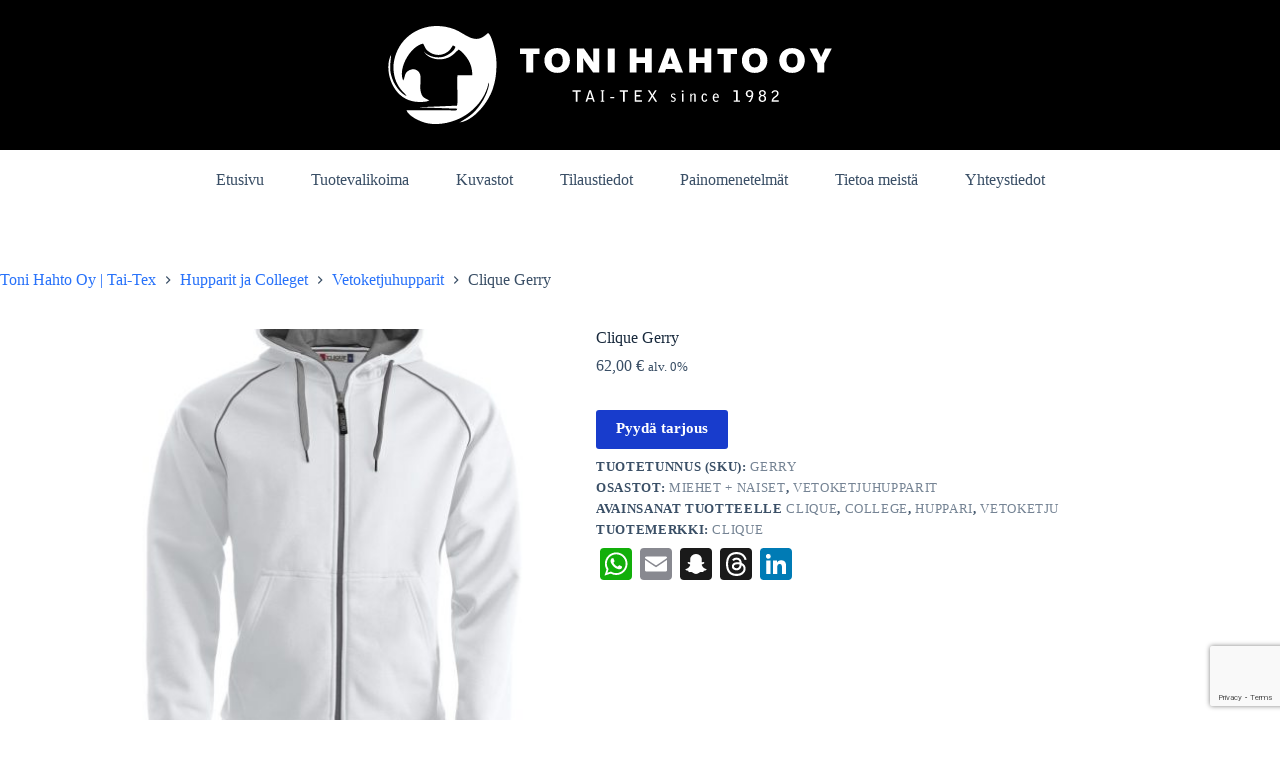

--- FILE ---
content_type: text/html; charset=UTF-8
request_url: https://www.tai-tex.fi/tuote/gerry/
body_size: 18257
content:
<!doctype html>
<html lang="fi">
<head>
	
	<meta charset="UTF-8">
	<meta name="viewport" content="width=device-width, initial-scale=1, maximum-scale=5, viewport-fit=cover">
	<link rel="profile" href="https://gmpg.org/xfn/11">

	<meta name='robots' content='index, follow, max-image-preview:large, max-snippet:-1, max-video-preview:-1' />

	<!-- This site is optimized with the Yoast SEO plugin v26.5 - https://yoast.com/wordpress/plugins/seo/ -->
	<title>Clique Gerry</title>
	<meta name="description" content="Cliquen sporttinen takki, joka siirtää kosteuden ulospäin ja pitää olon miellyttävän kuivana.Täyspitkä vetoketju. Hupun vuori ja helman vetoketju helpottavat merkkaamista. Saatavilla 6 eri väriä!" />
	<link rel="canonical" href="https://www.tai-tex.fi/tuote/gerry/" />
	<meta property="og:locale" content="fi_FI" />
	<meta property="og:type" content="article" />
	<meta property="og:title" content="Clique Gerry" />
	<meta property="og:description" content="Cliquen sporttinen takki, joka siirtää kosteuden ulospäin ja pitää olon miellyttävän kuivana.Täyspitkä vetoketju. Hupun vuori ja helman vetoketju helpottavat merkkaamista. Saatavilla 6 eri väriä!" />
	<meta property="og:url" content="https://www.tai-tex.fi/tuote/gerry/" />
	<meta property="og:site_name" content="Toni Hahto Oy | Tai-Tex" />
	<meta property="article:modified_time" content="2024-09-04T08:53:16+00:00" />
	<meta property="og:image" content="https://www.tai-tex.fi/wp-content/uploads/2021/09/021051_00_gerry_f.jpg" />
	<meta property="og:image:width" content="780" />
	<meta property="og:image:height" content="1000" />
	<meta property="og:image:type" content="image/jpeg" />
	<meta name="twitter:card" content="summary_large_image" />
	<meta name="twitter:label1" content="Arvioitu lukuaika" />
	<meta name="twitter:data1" content="1 minuutti" />
	<script type="application/ld+json" class="yoast-schema-graph">{"@context":"https://schema.org","@graph":[{"@type":"WebPage","@id":"https://www.tai-tex.fi/tuote/gerry/","url":"https://www.tai-tex.fi/tuote/gerry/","name":"Clique Gerry","isPartOf":{"@id":"https://www.tai-tex.fi/#website"},"primaryImageOfPage":{"@id":"https://www.tai-tex.fi/tuote/gerry/#primaryimage"},"image":{"@id":"https://www.tai-tex.fi/tuote/gerry/#primaryimage"},"thumbnailUrl":"https://www.tai-tex.fi/wp-content/uploads/2021/09/021051_00_gerry_f.jpg","datePublished":"2015-02-13T15:51:26+00:00","dateModified":"2024-09-04T08:53:16+00:00","description":"Cliquen sporttinen takki, joka siirtää kosteuden ulospäin ja pitää olon miellyttävän kuivana.Täyspitkä vetoketju. Hupun vuori ja helman vetoketju helpottavat merkkaamista. Saatavilla 6 eri väriä!","breadcrumb":{"@id":"https://www.tai-tex.fi/tuote/gerry/#breadcrumb"},"inLanguage":"fi","potentialAction":[{"@type":"ReadAction","target":["https://www.tai-tex.fi/tuote/gerry/"]}]},{"@type":"ImageObject","inLanguage":"fi","@id":"https://www.tai-tex.fi/tuote/gerry/#primaryimage","url":"https://www.tai-tex.fi/wp-content/uploads/2021/09/021051_00_gerry_f.jpg","contentUrl":"https://www.tai-tex.fi/wp-content/uploads/2021/09/021051_00_gerry_f.jpg","width":780,"height":1000,"caption":"Clique Gerry, Grace takki"},{"@type":"BreadcrumbList","@id":"https://www.tai-tex.fi/tuote/gerry/#breadcrumb","itemListElement":[{"@type":"ListItem","position":1,"name":"Etusivu","item":"https://www.tai-tex.fi/"},{"@type":"ListItem","position":2,"name":"Kauppa","item":"https://www.tai-tex.fi/kauppa/"},{"@type":"ListItem","position":3,"name":"Clique Gerry"}]},{"@type":"WebSite","@id":"https://www.tai-tex.fi/#website","url":"https://www.tai-tex.fi/","name":"Tai-Tex","description":"Toni Hahto Oy  |  Tai-Tex on Mustasaarelainen tekstiilipainotalo.","publisher":{"@id":"https://www.tai-tex.fi/#organization"},"potentialAction":[{"@type":"SearchAction","target":{"@type":"EntryPoint","urlTemplate":"https://www.tai-tex.fi/?s={search_term_string}"},"query-input":{"@type":"PropertyValueSpecification","valueRequired":true,"valueName":"search_term_string"}}],"inLanguage":"fi"},{"@type":"Organization","@id":"https://www.tai-tex.fi/#organization","name":"Toni Hahto Oy | Tai-Tex","url":"https://www.tai-tex.fi/","logo":{"@type":"ImageObject","inLanguage":"fi","@id":"https://www.tai-tex.fi/#/schema/logo/image/","url":"https://www.tai-tex.fi/wp-content/uploads/2024/08/toni-hahto-logo-musta.svg","contentUrl":"https://www.tai-tex.fi/wp-content/uploads/2024/08/toni-hahto-logo-musta.svg","width":19473,"height":4318,"caption":"Toni Hahto Oy | Tai-Tex"},"image":{"@id":"https://www.tai-tex.fi/#/schema/logo/image/"},"sameAs":["https://www.instagram.com/taitexoy/"]}]}</script>
	<!-- / Yoast SEO plugin. -->


<link rel='dns-prefetch' href='//static.addtoany.com' />
<link rel='dns-prefetch' href='//www.google.com' />
<link rel='dns-prefetch' href='//fonts.googleapis.com' />
<link rel="alternate" type="application/rss+xml" title="Toni Hahto Oy  |  Tai-Tex &raquo; syöte" href="https://www.tai-tex.fi/feed/" />
<link rel="alternate" type="application/rss+xml" title="Toni Hahto Oy  |  Tai-Tex &raquo; kommenttien syöte" href="https://www.tai-tex.fi/comments/feed/" />
<link rel="alternate" title="oEmbed (JSON)" type="application/json+oembed" href="https://www.tai-tex.fi/wp-json/oembed/1.0/embed?url=https%3A%2F%2Fwww.tai-tex.fi%2Ftuote%2Fgerry%2F" />
<link rel="alternate" title="oEmbed (XML)" type="text/xml+oembed" href="https://www.tai-tex.fi/wp-json/oembed/1.0/embed?url=https%3A%2F%2Fwww.tai-tex.fi%2Ftuote%2Fgerry%2F&#038;format=xml" />
<style id='wp-img-auto-sizes-contain-inline-css'>
img:is([sizes=auto i],[sizes^="auto," i]){contain-intrinsic-size:3000px 1500px}
/*# sourceURL=wp-img-auto-sizes-contain-inline-css */
</style>
<style id='global-styles-inline-css'>
:root{--wp--preset--aspect-ratio--square: 1;--wp--preset--aspect-ratio--4-3: 4/3;--wp--preset--aspect-ratio--3-4: 3/4;--wp--preset--aspect-ratio--3-2: 3/2;--wp--preset--aspect-ratio--2-3: 2/3;--wp--preset--aspect-ratio--16-9: 16/9;--wp--preset--aspect-ratio--9-16: 9/16;--wp--preset--color--black: #000000;--wp--preset--color--cyan-bluish-gray: #abb8c3;--wp--preset--color--white: #ffffff;--wp--preset--color--pale-pink: #f78da7;--wp--preset--color--vivid-red: #cf2e2e;--wp--preset--color--luminous-vivid-orange: #ff6900;--wp--preset--color--luminous-vivid-amber: #fcb900;--wp--preset--color--light-green-cyan: #7bdcb5;--wp--preset--color--vivid-green-cyan: #00d084;--wp--preset--color--pale-cyan-blue: #8ed1fc;--wp--preset--color--vivid-cyan-blue: #0693e3;--wp--preset--color--vivid-purple: #9b51e0;--wp--preset--color--palette-color-1: var(--theme-palette-color-1, #2872fa);--wp--preset--color--palette-color-2: var(--theme-palette-color-2, #1559ed);--wp--preset--color--palette-color-3: var(--theme-palette-color-3, #3A4F66);--wp--preset--color--palette-color-4: var(--theme-palette-color-4, #192a3d);--wp--preset--color--palette-color-5: var(--theme-palette-color-5, #e1e8ed);--wp--preset--color--palette-color-6: var(--theme-palette-color-6, #f2f5f7);--wp--preset--color--palette-color-7: var(--theme-palette-color-7, #FAFBFC);--wp--preset--color--palette-color-8: var(--theme-palette-color-8, #ffffff);--wp--preset--gradient--vivid-cyan-blue-to-vivid-purple: linear-gradient(135deg,rgb(6,147,227) 0%,rgb(155,81,224) 100%);--wp--preset--gradient--light-green-cyan-to-vivid-green-cyan: linear-gradient(135deg,rgb(122,220,180) 0%,rgb(0,208,130) 100%);--wp--preset--gradient--luminous-vivid-amber-to-luminous-vivid-orange: linear-gradient(135deg,rgb(252,185,0) 0%,rgb(255,105,0) 100%);--wp--preset--gradient--luminous-vivid-orange-to-vivid-red: linear-gradient(135deg,rgb(255,105,0) 0%,rgb(207,46,46) 100%);--wp--preset--gradient--very-light-gray-to-cyan-bluish-gray: linear-gradient(135deg,rgb(238,238,238) 0%,rgb(169,184,195) 100%);--wp--preset--gradient--cool-to-warm-spectrum: linear-gradient(135deg,rgb(74,234,220) 0%,rgb(151,120,209) 20%,rgb(207,42,186) 40%,rgb(238,44,130) 60%,rgb(251,105,98) 80%,rgb(254,248,76) 100%);--wp--preset--gradient--blush-light-purple: linear-gradient(135deg,rgb(255,206,236) 0%,rgb(152,150,240) 100%);--wp--preset--gradient--blush-bordeaux: linear-gradient(135deg,rgb(254,205,165) 0%,rgb(254,45,45) 50%,rgb(107,0,62) 100%);--wp--preset--gradient--luminous-dusk: linear-gradient(135deg,rgb(255,203,112) 0%,rgb(199,81,192) 50%,rgb(65,88,208) 100%);--wp--preset--gradient--pale-ocean: linear-gradient(135deg,rgb(255,245,203) 0%,rgb(182,227,212) 50%,rgb(51,167,181) 100%);--wp--preset--gradient--electric-grass: linear-gradient(135deg,rgb(202,248,128) 0%,rgb(113,206,126) 100%);--wp--preset--gradient--midnight: linear-gradient(135deg,rgb(2,3,129) 0%,rgb(40,116,252) 100%);--wp--preset--gradient--juicy-peach: linear-gradient(to right, #ffecd2 0%, #fcb69f 100%);--wp--preset--gradient--young-passion: linear-gradient(to right, #ff8177 0%, #ff867a 0%, #ff8c7f 21%, #f99185 52%, #cf556c 78%, #b12a5b 100%);--wp--preset--gradient--true-sunset: linear-gradient(to right, #fa709a 0%, #fee140 100%);--wp--preset--gradient--morpheus-den: linear-gradient(to top, #30cfd0 0%, #330867 100%);--wp--preset--gradient--plum-plate: linear-gradient(135deg, #667eea 0%, #764ba2 100%);--wp--preset--gradient--aqua-splash: linear-gradient(15deg, #13547a 0%, #80d0c7 100%);--wp--preset--gradient--love-kiss: linear-gradient(to top, #ff0844 0%, #ffb199 100%);--wp--preset--gradient--new-retrowave: linear-gradient(to top, #3b41c5 0%, #a981bb 49%, #ffc8a9 100%);--wp--preset--gradient--plum-bath: linear-gradient(to top, #cc208e 0%, #6713d2 100%);--wp--preset--gradient--high-flight: linear-gradient(to right, #0acffe 0%, #495aff 100%);--wp--preset--gradient--teen-party: linear-gradient(-225deg, #FF057C 0%, #8D0B93 50%, #321575 100%);--wp--preset--gradient--fabled-sunset: linear-gradient(-225deg, #231557 0%, #44107A 29%, #FF1361 67%, #FFF800 100%);--wp--preset--gradient--arielle-smile: radial-gradient(circle 248px at center, #16d9e3 0%, #30c7ec 47%, #46aef7 100%);--wp--preset--gradient--itmeo-branding: linear-gradient(180deg, #2af598 0%, #009efd 100%);--wp--preset--gradient--deep-blue: linear-gradient(to right, #6a11cb 0%, #2575fc 100%);--wp--preset--gradient--strong-bliss: linear-gradient(to right, #f78ca0 0%, #f9748f 19%, #fd868c 60%, #fe9a8b 100%);--wp--preset--gradient--sweet-period: linear-gradient(to top, #3f51b1 0%, #5a55ae 13%, #7b5fac 25%, #8f6aae 38%, #a86aa4 50%, #cc6b8e 62%, #f18271 75%, #f3a469 87%, #f7c978 100%);--wp--preset--gradient--purple-division: linear-gradient(to top, #7028e4 0%, #e5b2ca 100%);--wp--preset--gradient--cold-evening: linear-gradient(to top, #0c3483 0%, #a2b6df 100%, #6b8cce 100%, #a2b6df 100%);--wp--preset--gradient--mountain-rock: linear-gradient(to right, #868f96 0%, #596164 100%);--wp--preset--gradient--desert-hump: linear-gradient(to top, #c79081 0%, #dfa579 100%);--wp--preset--gradient--ethernal-constance: linear-gradient(to top, #09203f 0%, #537895 100%);--wp--preset--gradient--happy-memories: linear-gradient(-60deg, #ff5858 0%, #f09819 100%);--wp--preset--gradient--grown-early: linear-gradient(to top, #0ba360 0%, #3cba92 100%);--wp--preset--gradient--morning-salad: linear-gradient(-225deg, #B7F8DB 0%, #50A7C2 100%);--wp--preset--gradient--night-call: linear-gradient(-225deg, #AC32E4 0%, #7918F2 48%, #4801FF 100%);--wp--preset--gradient--mind-crawl: linear-gradient(-225deg, #473B7B 0%, #3584A7 51%, #30D2BE 100%);--wp--preset--gradient--angel-care: linear-gradient(-225deg, #FFE29F 0%, #FFA99F 48%, #FF719A 100%);--wp--preset--gradient--juicy-cake: linear-gradient(to top, #e14fad 0%, #f9d423 100%);--wp--preset--gradient--rich-metal: linear-gradient(to right, #d7d2cc 0%, #304352 100%);--wp--preset--gradient--mole-hall: linear-gradient(-20deg, #616161 0%, #9bc5c3 100%);--wp--preset--gradient--cloudy-knoxville: linear-gradient(120deg, #fdfbfb 0%, #ebedee 100%);--wp--preset--gradient--soft-grass: linear-gradient(to top, #c1dfc4 0%, #deecdd 100%);--wp--preset--gradient--saint-petersburg: linear-gradient(135deg, #f5f7fa 0%, #c3cfe2 100%);--wp--preset--gradient--everlasting-sky: linear-gradient(135deg, #fdfcfb 0%, #e2d1c3 100%);--wp--preset--gradient--kind-steel: linear-gradient(-20deg, #e9defa 0%, #fbfcdb 100%);--wp--preset--gradient--over-sun: linear-gradient(60deg, #abecd6 0%, #fbed96 100%);--wp--preset--gradient--premium-white: linear-gradient(to top, #d5d4d0 0%, #d5d4d0 1%, #eeeeec 31%, #efeeec 75%, #e9e9e7 100%);--wp--preset--gradient--clean-mirror: linear-gradient(45deg, #93a5cf 0%, #e4efe9 100%);--wp--preset--gradient--wild-apple: linear-gradient(to top, #d299c2 0%, #fef9d7 100%);--wp--preset--gradient--snow-again: linear-gradient(to top, #e6e9f0 0%, #eef1f5 100%);--wp--preset--gradient--confident-cloud: linear-gradient(to top, #dad4ec 0%, #dad4ec 1%, #f3e7e9 100%);--wp--preset--gradient--glass-water: linear-gradient(to top, #dfe9f3 0%, white 100%);--wp--preset--gradient--perfect-white: linear-gradient(-225deg, #E3FDF5 0%, #FFE6FA 100%);--wp--preset--font-size--small: 13px;--wp--preset--font-size--medium: 20px;--wp--preset--font-size--large: clamp(22px, 1.375rem + ((1vw - 3.2px) * 0.625), 30px);--wp--preset--font-size--x-large: clamp(30px, 1.875rem + ((1vw - 3.2px) * 1.563), 50px);--wp--preset--font-size--xx-large: clamp(45px, 2.813rem + ((1vw - 3.2px) * 2.734), 80px);--wp--preset--spacing--20: 0.44rem;--wp--preset--spacing--30: 0.67rem;--wp--preset--spacing--40: 1rem;--wp--preset--spacing--50: 1.5rem;--wp--preset--spacing--60: 2.25rem;--wp--preset--spacing--70: 3.38rem;--wp--preset--spacing--80: 5.06rem;--wp--preset--shadow--natural: 6px 6px 9px rgba(0, 0, 0, 0.2);--wp--preset--shadow--deep: 12px 12px 50px rgba(0, 0, 0, 0.4);--wp--preset--shadow--sharp: 6px 6px 0px rgba(0, 0, 0, 0.2);--wp--preset--shadow--outlined: 6px 6px 0px -3px rgb(255, 255, 255), 6px 6px rgb(0, 0, 0);--wp--preset--shadow--crisp: 6px 6px 0px rgb(0, 0, 0);}:root { --wp--style--global--content-size: var(--theme-block-max-width);--wp--style--global--wide-size: var(--theme-block-wide-max-width); }:where(body) { margin: 0; }.wp-site-blocks > .alignleft { float: left; margin-right: 2em; }.wp-site-blocks > .alignright { float: right; margin-left: 2em; }.wp-site-blocks > .aligncenter { justify-content: center; margin-left: auto; margin-right: auto; }:where(.wp-site-blocks) > * { margin-block-start: var(--theme-content-spacing); margin-block-end: 0; }:where(.wp-site-blocks) > :first-child { margin-block-start: 0; }:where(.wp-site-blocks) > :last-child { margin-block-end: 0; }:root { --wp--style--block-gap: var(--theme-content-spacing); }:root :where(.is-layout-flow) > :first-child{margin-block-start: 0;}:root :where(.is-layout-flow) > :last-child{margin-block-end: 0;}:root :where(.is-layout-flow) > *{margin-block-start: var(--theme-content-spacing);margin-block-end: 0;}:root :where(.is-layout-constrained) > :first-child{margin-block-start: 0;}:root :where(.is-layout-constrained) > :last-child{margin-block-end: 0;}:root :where(.is-layout-constrained) > *{margin-block-start: var(--theme-content-spacing);margin-block-end: 0;}:root :where(.is-layout-flex){gap: var(--theme-content-spacing);}:root :where(.is-layout-grid){gap: var(--theme-content-spacing);}.is-layout-flow > .alignleft{float: left;margin-inline-start: 0;margin-inline-end: 2em;}.is-layout-flow > .alignright{float: right;margin-inline-start: 2em;margin-inline-end: 0;}.is-layout-flow > .aligncenter{margin-left: auto !important;margin-right: auto !important;}.is-layout-constrained > .alignleft{float: left;margin-inline-start: 0;margin-inline-end: 2em;}.is-layout-constrained > .alignright{float: right;margin-inline-start: 2em;margin-inline-end: 0;}.is-layout-constrained > .aligncenter{margin-left: auto !important;margin-right: auto !important;}.is-layout-constrained > :where(:not(.alignleft):not(.alignright):not(.alignfull)){max-width: var(--wp--style--global--content-size);margin-left: auto !important;margin-right: auto !important;}.is-layout-constrained > .alignwide{max-width: var(--wp--style--global--wide-size);}body .is-layout-flex{display: flex;}.is-layout-flex{flex-wrap: wrap;align-items: center;}.is-layout-flex > :is(*, div){margin: 0;}body .is-layout-grid{display: grid;}.is-layout-grid > :is(*, div){margin: 0;}body{padding-top: 0px;padding-right: 0px;padding-bottom: 0px;padding-left: 0px;}:root :where(.wp-element-button, .wp-block-button__link){font-style: inherit;font-weight: inherit;letter-spacing: inherit;text-transform: inherit;}.has-black-color{color: var(--wp--preset--color--black) !important;}.has-cyan-bluish-gray-color{color: var(--wp--preset--color--cyan-bluish-gray) !important;}.has-white-color{color: var(--wp--preset--color--white) !important;}.has-pale-pink-color{color: var(--wp--preset--color--pale-pink) !important;}.has-vivid-red-color{color: var(--wp--preset--color--vivid-red) !important;}.has-luminous-vivid-orange-color{color: var(--wp--preset--color--luminous-vivid-orange) !important;}.has-luminous-vivid-amber-color{color: var(--wp--preset--color--luminous-vivid-amber) !important;}.has-light-green-cyan-color{color: var(--wp--preset--color--light-green-cyan) !important;}.has-vivid-green-cyan-color{color: var(--wp--preset--color--vivid-green-cyan) !important;}.has-pale-cyan-blue-color{color: var(--wp--preset--color--pale-cyan-blue) !important;}.has-vivid-cyan-blue-color{color: var(--wp--preset--color--vivid-cyan-blue) !important;}.has-vivid-purple-color{color: var(--wp--preset--color--vivid-purple) !important;}.has-palette-color-1-color{color: var(--wp--preset--color--palette-color-1) !important;}.has-palette-color-2-color{color: var(--wp--preset--color--palette-color-2) !important;}.has-palette-color-3-color{color: var(--wp--preset--color--palette-color-3) !important;}.has-palette-color-4-color{color: var(--wp--preset--color--palette-color-4) !important;}.has-palette-color-5-color{color: var(--wp--preset--color--palette-color-5) !important;}.has-palette-color-6-color{color: var(--wp--preset--color--palette-color-6) !important;}.has-palette-color-7-color{color: var(--wp--preset--color--palette-color-7) !important;}.has-palette-color-8-color{color: var(--wp--preset--color--palette-color-8) !important;}.has-black-background-color{background-color: var(--wp--preset--color--black) !important;}.has-cyan-bluish-gray-background-color{background-color: var(--wp--preset--color--cyan-bluish-gray) !important;}.has-white-background-color{background-color: var(--wp--preset--color--white) !important;}.has-pale-pink-background-color{background-color: var(--wp--preset--color--pale-pink) !important;}.has-vivid-red-background-color{background-color: var(--wp--preset--color--vivid-red) !important;}.has-luminous-vivid-orange-background-color{background-color: var(--wp--preset--color--luminous-vivid-orange) !important;}.has-luminous-vivid-amber-background-color{background-color: var(--wp--preset--color--luminous-vivid-amber) !important;}.has-light-green-cyan-background-color{background-color: var(--wp--preset--color--light-green-cyan) !important;}.has-vivid-green-cyan-background-color{background-color: var(--wp--preset--color--vivid-green-cyan) !important;}.has-pale-cyan-blue-background-color{background-color: var(--wp--preset--color--pale-cyan-blue) !important;}.has-vivid-cyan-blue-background-color{background-color: var(--wp--preset--color--vivid-cyan-blue) !important;}.has-vivid-purple-background-color{background-color: var(--wp--preset--color--vivid-purple) !important;}.has-palette-color-1-background-color{background-color: var(--wp--preset--color--palette-color-1) !important;}.has-palette-color-2-background-color{background-color: var(--wp--preset--color--palette-color-2) !important;}.has-palette-color-3-background-color{background-color: var(--wp--preset--color--palette-color-3) !important;}.has-palette-color-4-background-color{background-color: var(--wp--preset--color--palette-color-4) !important;}.has-palette-color-5-background-color{background-color: var(--wp--preset--color--palette-color-5) !important;}.has-palette-color-6-background-color{background-color: var(--wp--preset--color--palette-color-6) !important;}.has-palette-color-7-background-color{background-color: var(--wp--preset--color--palette-color-7) !important;}.has-palette-color-8-background-color{background-color: var(--wp--preset--color--palette-color-8) !important;}.has-black-border-color{border-color: var(--wp--preset--color--black) !important;}.has-cyan-bluish-gray-border-color{border-color: var(--wp--preset--color--cyan-bluish-gray) !important;}.has-white-border-color{border-color: var(--wp--preset--color--white) !important;}.has-pale-pink-border-color{border-color: var(--wp--preset--color--pale-pink) !important;}.has-vivid-red-border-color{border-color: var(--wp--preset--color--vivid-red) !important;}.has-luminous-vivid-orange-border-color{border-color: var(--wp--preset--color--luminous-vivid-orange) !important;}.has-luminous-vivid-amber-border-color{border-color: var(--wp--preset--color--luminous-vivid-amber) !important;}.has-light-green-cyan-border-color{border-color: var(--wp--preset--color--light-green-cyan) !important;}.has-vivid-green-cyan-border-color{border-color: var(--wp--preset--color--vivid-green-cyan) !important;}.has-pale-cyan-blue-border-color{border-color: var(--wp--preset--color--pale-cyan-blue) !important;}.has-vivid-cyan-blue-border-color{border-color: var(--wp--preset--color--vivid-cyan-blue) !important;}.has-vivid-purple-border-color{border-color: var(--wp--preset--color--vivid-purple) !important;}.has-palette-color-1-border-color{border-color: var(--wp--preset--color--palette-color-1) !important;}.has-palette-color-2-border-color{border-color: var(--wp--preset--color--palette-color-2) !important;}.has-palette-color-3-border-color{border-color: var(--wp--preset--color--palette-color-3) !important;}.has-palette-color-4-border-color{border-color: var(--wp--preset--color--palette-color-4) !important;}.has-palette-color-5-border-color{border-color: var(--wp--preset--color--palette-color-5) !important;}.has-palette-color-6-border-color{border-color: var(--wp--preset--color--palette-color-6) !important;}.has-palette-color-7-border-color{border-color: var(--wp--preset--color--palette-color-7) !important;}.has-palette-color-8-border-color{border-color: var(--wp--preset--color--palette-color-8) !important;}.has-vivid-cyan-blue-to-vivid-purple-gradient-background{background: var(--wp--preset--gradient--vivid-cyan-blue-to-vivid-purple) !important;}.has-light-green-cyan-to-vivid-green-cyan-gradient-background{background: var(--wp--preset--gradient--light-green-cyan-to-vivid-green-cyan) !important;}.has-luminous-vivid-amber-to-luminous-vivid-orange-gradient-background{background: var(--wp--preset--gradient--luminous-vivid-amber-to-luminous-vivid-orange) !important;}.has-luminous-vivid-orange-to-vivid-red-gradient-background{background: var(--wp--preset--gradient--luminous-vivid-orange-to-vivid-red) !important;}.has-very-light-gray-to-cyan-bluish-gray-gradient-background{background: var(--wp--preset--gradient--very-light-gray-to-cyan-bluish-gray) !important;}.has-cool-to-warm-spectrum-gradient-background{background: var(--wp--preset--gradient--cool-to-warm-spectrum) !important;}.has-blush-light-purple-gradient-background{background: var(--wp--preset--gradient--blush-light-purple) !important;}.has-blush-bordeaux-gradient-background{background: var(--wp--preset--gradient--blush-bordeaux) !important;}.has-luminous-dusk-gradient-background{background: var(--wp--preset--gradient--luminous-dusk) !important;}.has-pale-ocean-gradient-background{background: var(--wp--preset--gradient--pale-ocean) !important;}.has-electric-grass-gradient-background{background: var(--wp--preset--gradient--electric-grass) !important;}.has-midnight-gradient-background{background: var(--wp--preset--gradient--midnight) !important;}.has-juicy-peach-gradient-background{background: var(--wp--preset--gradient--juicy-peach) !important;}.has-young-passion-gradient-background{background: var(--wp--preset--gradient--young-passion) !important;}.has-true-sunset-gradient-background{background: var(--wp--preset--gradient--true-sunset) !important;}.has-morpheus-den-gradient-background{background: var(--wp--preset--gradient--morpheus-den) !important;}.has-plum-plate-gradient-background{background: var(--wp--preset--gradient--plum-plate) !important;}.has-aqua-splash-gradient-background{background: var(--wp--preset--gradient--aqua-splash) !important;}.has-love-kiss-gradient-background{background: var(--wp--preset--gradient--love-kiss) !important;}.has-new-retrowave-gradient-background{background: var(--wp--preset--gradient--new-retrowave) !important;}.has-plum-bath-gradient-background{background: var(--wp--preset--gradient--plum-bath) !important;}.has-high-flight-gradient-background{background: var(--wp--preset--gradient--high-flight) !important;}.has-teen-party-gradient-background{background: var(--wp--preset--gradient--teen-party) !important;}.has-fabled-sunset-gradient-background{background: var(--wp--preset--gradient--fabled-sunset) !important;}.has-arielle-smile-gradient-background{background: var(--wp--preset--gradient--arielle-smile) !important;}.has-itmeo-branding-gradient-background{background: var(--wp--preset--gradient--itmeo-branding) !important;}.has-deep-blue-gradient-background{background: var(--wp--preset--gradient--deep-blue) !important;}.has-strong-bliss-gradient-background{background: var(--wp--preset--gradient--strong-bliss) !important;}.has-sweet-period-gradient-background{background: var(--wp--preset--gradient--sweet-period) !important;}.has-purple-division-gradient-background{background: var(--wp--preset--gradient--purple-division) !important;}.has-cold-evening-gradient-background{background: var(--wp--preset--gradient--cold-evening) !important;}.has-mountain-rock-gradient-background{background: var(--wp--preset--gradient--mountain-rock) !important;}.has-desert-hump-gradient-background{background: var(--wp--preset--gradient--desert-hump) !important;}.has-ethernal-constance-gradient-background{background: var(--wp--preset--gradient--ethernal-constance) !important;}.has-happy-memories-gradient-background{background: var(--wp--preset--gradient--happy-memories) !important;}.has-grown-early-gradient-background{background: var(--wp--preset--gradient--grown-early) !important;}.has-morning-salad-gradient-background{background: var(--wp--preset--gradient--morning-salad) !important;}.has-night-call-gradient-background{background: var(--wp--preset--gradient--night-call) !important;}.has-mind-crawl-gradient-background{background: var(--wp--preset--gradient--mind-crawl) !important;}.has-angel-care-gradient-background{background: var(--wp--preset--gradient--angel-care) !important;}.has-juicy-cake-gradient-background{background: var(--wp--preset--gradient--juicy-cake) !important;}.has-rich-metal-gradient-background{background: var(--wp--preset--gradient--rich-metal) !important;}.has-mole-hall-gradient-background{background: var(--wp--preset--gradient--mole-hall) !important;}.has-cloudy-knoxville-gradient-background{background: var(--wp--preset--gradient--cloudy-knoxville) !important;}.has-soft-grass-gradient-background{background: var(--wp--preset--gradient--soft-grass) !important;}.has-saint-petersburg-gradient-background{background: var(--wp--preset--gradient--saint-petersburg) !important;}.has-everlasting-sky-gradient-background{background: var(--wp--preset--gradient--everlasting-sky) !important;}.has-kind-steel-gradient-background{background: var(--wp--preset--gradient--kind-steel) !important;}.has-over-sun-gradient-background{background: var(--wp--preset--gradient--over-sun) !important;}.has-premium-white-gradient-background{background: var(--wp--preset--gradient--premium-white) !important;}.has-clean-mirror-gradient-background{background: var(--wp--preset--gradient--clean-mirror) !important;}.has-wild-apple-gradient-background{background: var(--wp--preset--gradient--wild-apple) !important;}.has-snow-again-gradient-background{background: var(--wp--preset--gradient--snow-again) !important;}.has-confident-cloud-gradient-background{background: var(--wp--preset--gradient--confident-cloud) !important;}.has-glass-water-gradient-background{background: var(--wp--preset--gradient--glass-water) !important;}.has-perfect-white-gradient-background{background: var(--wp--preset--gradient--perfect-white) !important;}.has-small-font-size{font-size: var(--wp--preset--font-size--small) !important;}.has-medium-font-size{font-size: var(--wp--preset--font-size--medium) !important;}.has-large-font-size{font-size: var(--wp--preset--font-size--large) !important;}.has-x-large-font-size{font-size: var(--wp--preset--font-size--x-large) !important;}.has-xx-large-font-size{font-size: var(--wp--preset--font-size--xx-large) !important;}
:root :where(.wp-block-pullquote){font-size: clamp(0.984em, 0.984rem + ((1vw - 0.2em) * 0.645), 1.5em);line-height: 1.6;}
/*# sourceURL=global-styles-inline-css */
</style>
<style id='woocommerce-inline-inline-css'>
.woocommerce form .form-row .required { visibility: visible; }
/*# sourceURL=woocommerce-inline-inline-css */
</style>
<link rel='stylesheet' id='wpo_min-header-0-css' href='https://www.tai-tex.fi/wp-content/cache/wpo-minify/1768565107/assets/wpo-minify-header-871cb8d1.min.css' media='all' />
<script id="addtoany-core-js-before">
window.a2a_config=window.a2a_config||{};a2a_config.callbacks=[];a2a_config.overlays=[];a2a_config.templates={};a2a_localize = {
	Share: "Share",
	Save: "Save",
	Subscribe: "Subscribe",
	Email: "Email",
	Bookmark: "Bookmark",
	ShowAll: "Show all",
	ShowLess: "Show less",
	FindServices: "Find service(s)",
	FindAnyServiceToAddTo: "Instantly find any service to add to",
	PoweredBy: "Powered by",
	ShareViaEmail: "Share via email",
	SubscribeViaEmail: "Subscribe via email",
	BookmarkInYourBrowser: "Bookmark in your browser",
	BookmarkInstructions: "Press Ctrl+D or \u2318+D to bookmark this page",
	AddToYourFavorites: "Add to your favorites",
	SendFromWebOrProgram: "Send from any email address or email program",
	EmailProgram: "Email program",
	More: "More&#8230;",
	ThanksForSharing: "Thanks for sharing!",
	ThanksForFollowing: "Thanks for following!"
};

a2a_config.callbacks.push({ready:function(){document.querySelectorAll(".a2a_s_undefined").forEach(function(emptyIcon){emptyIcon.parentElement.style.display="none";})}});

//# sourceURL=addtoany-core-js-before
</script>
<script defer src="https://static.addtoany.com/menu/page.js" id="addtoany-core-js"></script>
<script src="https://www.tai-tex.fi/wp-content/cache/wpo-minify/1768565107/assets/wpo-minify-header-531a1919.min.js" id="wpo_min-header-1-js"></script>
<script id="wpo_min-header-2-js-extra">
var wc_add_to_cart_params = {"ajax_url":"/wp-admin/admin-ajax.php","wc_ajax_url":"/?wc-ajax=%%endpoint%%","i18n_view_cart":"N\u00e4yt\u00e4 ostoskori","cart_url":"https://www.tai-tex.fi/ostoskori/","is_cart":"","cart_redirect_after_add":"no"};
var wc_single_product_params = {"i18n_required_rating_text":"Valitse arvostelu, ole hyv\u00e4.","i18n_rating_options":["1/5 t\u00e4hte\u00e4","2/5 t\u00e4hte\u00e4","3/5 t\u00e4hte\u00e4","4/5 t\u00e4hte\u00e4","5/5 t\u00e4hte\u00e4"],"i18n_product_gallery_trigger_text":"View full-screen image gallery","review_rating_required":"no","flexslider":{"rtl":false,"animation":"slide","smoothHeight":true,"directionNav":false,"controlNav":"thumbnails","slideshow":false,"animationSpeed":500,"animationLoop":false,"allowOneSlide":false},"zoom_enabled":"","zoom_options":[],"photoswipe_enabled":"1","photoswipe_options":{"shareEl":false,"closeOnScroll":false,"history":false,"hideAnimationDuration":0,"showAnimationDuration":0},"flexslider_enabled":""};
var woocommerce_params = {"ajax_url":"/wp-admin/admin-ajax.php","wc_ajax_url":"/?wc-ajax=%%endpoint%%","i18n_password_show":"N\u00e4yt\u00e4 salasana","i18n_password_hide":"Piilota salasana"};
//# sourceURL=wpo_min-header-2-js-extra
</script>
<script src="https://www.tai-tex.fi/wp-content/cache/wpo-minify/1768565107/assets/wpo-minify-header-936e5ad4.min.js" id="wpo_min-header-2-js" defer data-wp-strategy="defer"></script>
<link rel="https://api.w.org/" href="https://www.tai-tex.fi/wp-json/" /><link rel="alternate" title="JSON" type="application/json" href="https://www.tai-tex.fi/wp-json/wp/v2/product/297" /><link rel="EditURI" type="application/rsd+xml" title="RSD" href="https://www.tai-tex.fi/xmlrpc.php?rsd" />
<meta name="generator" content="WordPress 6.9" />
<meta name="generator" content="WooCommerce 10.4.2" />
<link rel='shortlink' href='https://www.tai-tex.fi/?p=297' />
<meta name="ti-site-data" content="[base64]" /><!-- Google site verification - Google for WooCommerce -->
<meta name="google-site-verification" content="WQXhih7aWjPUQMnPhkWIyDkkojGEDQn-gZ1Twl5WG8M" />
<noscript><link rel='stylesheet' href='https://www.tai-tex.fi/wp-content/themes/blocksy/static/bundle/no-scripts.min.css' type='text/css'></noscript>
	<noscript><style>.woocommerce-product-gallery{ opacity: 1 !important; }</style></noscript>
	<meta name="generator" content="Elementor 3.33.4; features: e_font_icon_svg, additional_custom_breakpoints; settings: css_print_method-external, google_font-enabled, font_display-auto">
            <style>
                #search-modal .aws-container {
                    width: 100%;
                    margin: 0 auto;
                    max-width: 800px;
                }
                #search-modal .aws-container .aws-search-form {
                    background-color: transparent;
                    height: 60px;
                }
                #search-modal .aws-container .aws-search-form .aws-search-field {
                    border: none;
                    border-bottom: 1px solid rgba(255, 255, 255, 0.2);
                    font-size: 26px;
                    background-color: transparent;
                }
                #search-modal .aws-container .aws-search-form .aws-form-btn {
                    border: none;
                    background-color: #585a5c;
                    border-bottom: 1px solid rgba(255, 255, 255, 0.2);
                }
                #search-modal .aws-container .aws-search-form .aws-form-btn:hover {
                    background-color: #ccc;
                }
                #search-modal .aws-container .aws-search-form .aws-main-filter .aws-main-filter__current {
                    color: #000;
                }
                #search-modal .aws-container .aws-search-form .aws-search-btn svg {
                    fill: #222;
                }
            </style>
        			<style>
				.e-con.e-parent:nth-of-type(n+4):not(.e-lazyloaded):not(.e-no-lazyload),
				.e-con.e-parent:nth-of-type(n+4):not(.e-lazyloaded):not(.e-no-lazyload) * {
					background-image: none !important;
				}
				@media screen and (max-height: 1024px) {
					.e-con.e-parent:nth-of-type(n+3):not(.e-lazyloaded):not(.e-no-lazyload),
					.e-con.e-parent:nth-of-type(n+3):not(.e-lazyloaded):not(.e-no-lazyload) * {
						background-image: none !important;
					}
				}
				@media screen and (max-height: 640px) {
					.e-con.e-parent:nth-of-type(n+2):not(.e-lazyloaded):not(.e-no-lazyload),
					.e-con.e-parent:nth-of-type(n+2):not(.e-lazyloaded):not(.e-no-lazyload) * {
						background-image: none !important;
					}
				}
			</style>
			<link rel="icon" href="https://www.tai-tex.fi/wp-content/uploads/2024/07/cropped-icon-2-32x32.jpg" sizes="32x32" />
<link rel="icon" href="https://www.tai-tex.fi/wp-content/uploads/2024/07/cropped-icon-2-192x192.jpg" sizes="192x192" />
<link rel="apple-touch-icon" href="https://www.tai-tex.fi/wp-content/uploads/2024/07/cropped-icon-2-180x180.jpg" />
<meta name="msapplication-TileImage" content="https://www.tai-tex.fi/wp-content/uploads/2024/07/cropped-icon-2-270x270.jpg" />
		<style id="wp-custom-css">
			

/** Start Block Kit CSS: 144-3-3a7d335f39a8579c20cdf02f8d462582 **/

.envato-block__preview{overflow: visible;}

/* Envato Kit 141 Custom Styles - Applied to the element under Advanced */

.elementor-headline-animation-type-drop-in .elementor-headline-dynamic-wrapper{
	text-align: center;
}
.envato-kit-141-top-0 h1,
.envato-kit-141-top-0 h2,
.envato-kit-141-top-0 h3,
.envato-kit-141-top-0 h4,
.envato-kit-141-top-0 h5,
.envato-kit-141-top-0 h6,
.envato-kit-141-top-0 p {
	margin-top: 0;
}

.envato-kit-141-newsletter-inline .elementor-field-textual.elementor-size-md {
	padding-left: 1.5rem;
	padding-right: 1.5rem;
}

.envato-kit-141-bottom-0 p {
	margin-bottom: 0;
}

.envato-kit-141-bottom-8 .elementor-price-list .elementor-price-list-item .elementor-price-list-header {
	margin-bottom: .5rem;
}

.envato-kit-141.elementor-widget-testimonial-carousel.elementor-pagination-type-bullets .swiper-container {
	padding-bottom: 52px;
}

.envato-kit-141-display-inline {
	display: inline-block;
}

.envato-kit-141 .elementor-slick-slider ul.slick-dots {
	bottom: -40px;
}

/** End Block Kit CSS: 144-3-3a7d335f39a8579c20cdf02f8d462582 **/



/** Start Block Kit CSS: 69-3-4f8cfb8a1a68ec007f2be7a02bdeadd9 **/

.envato-kit-66-menu .e--pointer-framed .elementor-item:before{
	border-radius:1px;
}

.envato-kit-66-subscription-form .elementor-form-fields-wrapper{
	position:relative;
}

.envato-kit-66-subscription-form .elementor-form-fields-wrapper .elementor-field-type-submit{
	position:static;
}

.envato-kit-66-subscription-form .elementor-form-fields-wrapper .elementor-field-type-submit button{
	position: absolute;
    top: 50%;
    right: 6px;
    transform: translate(0, -50%);
		-moz-transform: translate(0, -50%);
		-webmit-transform: translate(0, -50%);
}

.envato-kit-66-testi-slider .elementor-testimonial__footer{
	margin-top: -60px !important;
	z-index: 99;
  position: relative;
}

.envato-kit-66-featured-slider .elementor-slides .slick-prev{
	width:50px;
	height:50px;
	background-color:#ffffff !important;
	transform:rotate(45deg);
	-moz-transform:rotate(45deg);
	-webkit-transform:rotate(45deg);
	left:-25px !important;
	-webkit-box-shadow: 0px 1px 2px 1px rgba(0,0,0,0.32);
	-moz-box-shadow: 0px 1px 2px 1px rgba(0,0,0,0.32);
	box-shadow: 0px 1px 2px 1px rgba(0,0,0,0.32);
}

.envato-kit-66-featured-slider .elementor-slides .slick-prev:before{
	display:block;
	margin-top:0px;
	margin-left:0px;
	transform:rotate(-45deg);
	-moz-transform:rotate(-45deg);
	-webkit-transform:rotate(-45deg);
}

.envato-kit-66-featured-slider .elementor-slides .slick-next{
	width:50px;
	height:50px;
	background-color:#ffffff !important;
	transform:rotate(45deg);
	-moz-transform:rotate(45deg);
	-webkit-transform:rotate(45deg);
	right:-25px !important;
	-webkit-box-shadow: 0px 1px 2px 1px rgba(0,0,0,0.32);
	-moz-box-shadow: 0px 1px 2px 1px rgba(0,0,0,0.32);
	box-shadow: 0px 1px 2px 1px rgba(0,0,0,0.32);
}

.envato-kit-66-featured-slider .elementor-slides .slick-next:before{
	display:block;
	margin-top:-5px;
	margin-right:-5px;
	transform:rotate(-45deg);
	-moz-transform:rotate(-45deg);
	-webkit-transform:rotate(-45deg);
}

.envato-kit-66-orangetext{
	color:#f4511e;
}

.envato-kit-66-countdown .elementor-countdown-label{
	display:inline-block !important;
	border:2px solid rgba(255,255,255,0.2);
	padding:9px 20px;
}

/** End Block Kit CSS: 69-3-4f8cfb8a1a68ec007f2be7a02bdeadd9 **/



/** Start Block Kit CSS: 71-3-d415519effd9e11f35d2438c58ea7ebf **/

.envato-block__preview{overflow: visible;}

/** End Block Kit CSS: 71-3-d415519effd9e11f35d2438c58ea7ebf **/

.woocommerce-loop-category__title mark.count {
    display: none;
}
.entry-summary form.cart {
    --button-width: 0%;
    display: none;
}

/** Start Block Kit CSS: 142-3-a175df65179b9ef6a5ca9f1b2c0202b9 **/

.envato-block__preview{
	overflow: visible;
}

/* Border Radius */
.envato-kit-139-accordion .elementor-widget-container{
	border-radius: 10px !important;
}
.envato-kit-139-map iframe,
.envato-kit-139-slider .slick-slide,
.envato-kit-139-flipbox .elementor-flip-box div{
		border-radius: 10px !important;

}


/** End Block Kit CSS: 142-3-a175df65179b9ef6a5ca9f1b2c0202b9 **/

.woocommerce div.product div.woocommerce-tabs ul.tabs li a {
    position: relative;
    width: 100%;
    text-align: center;
    line-height: inherit;
    padding: var(--tab-padding, 1.3em 1.5em);
    display: none;
}



/** Start Block Kit CSS: 141-3-1d55f1e76be9fb1a8d9de88accbe962f **/

.envato-kit-138-bracket .elementor-widget-container > *:before{
	content:"[";
	color:#ffab00;
	display:inline-block;
	margin-right:4px;
	line-height:1em;
	position:relative;
	top:-1px;
}

.envato-kit-138-bracket .elementor-widget-container > *:after{
	content:"]";
	color:#ffab00;
	display:inline-block;
	margin-left:4px;
	line-height:1em;
	position:relative;
	top:-1px;
}

/** End Block Kit CSS: 141-3-1d55f1e76be9fb1a8d9de88accbe962f **/



/** Start Block Kit CSS: 136-3-fc37602abad173a9d9d95d89bbe6bb80 **/

.envato-block__preview{overflow: visible !important;}

/** End Block Kit CSS: 136-3-fc37602abad173a9d9d95d89bbe6bb80 **/

		</style>
		
		<!-- Global site tag (gtag.js) - Google Ads: AW-16680835027 - Google for WooCommerce -->
		<script async src="https://www.googletagmanager.com/gtag/js?id=AW-16680835027"></script>
		<script>
			window.dataLayer = window.dataLayer || [];
			function gtag() { dataLayer.push(arguments); }
			gtag( 'consent', 'default', {
				analytics_storage: 'denied',
				ad_storage: 'denied',
				ad_user_data: 'denied',
				ad_personalization: 'denied',
				region: ['AT', 'BE', 'BG', 'HR', 'CY', 'CZ', 'DK', 'EE', 'FI', 'FR', 'DE', 'GR', 'HU', 'IS', 'IE', 'IT', 'LV', 'LI', 'LT', 'LU', 'MT', 'NL', 'NO', 'PL', 'PT', 'RO', 'SK', 'SI', 'ES', 'SE', 'GB', 'CH'],
				wait_for_update: 500,
			} );
			gtag('js', new Date());
			gtag('set', 'developer_id.dOGY3NW', true);
			gtag("config", "AW-16680835027", { "groups": "GLA", "send_page_view": false });		</script>

			</head>


<body class="wp-singular product-template-default single single-product postid-297 wp-custom-logo wp-embed-responsive wp-theme-blocksy theme-blocksy woocommerce woocommerce-page woocommerce-no-js elementor-default elementor-kit-5 ct-elementor-default-template" data-link="type-2" data-prefix="product" data-header="type-1:sticky" data-footer="type-1">

<script>
gtag("event", "page_view", {send_to: "GLA"});
</script>
<a class="skip-link screen-reader-text" href="#main">Skip to content</a><div class="ct-drawer-canvas" data-location="start"><div id="offcanvas" class="ct-panel ct-header" data-behaviour="right-side" role="dialog" aria-label="Offcanvas modal" inert=""><div class="ct-panel-inner">
		<div class="ct-panel-actions">
			
			<button class="ct-toggle-close" data-type="type-1" aria-label="Close drawer">
				<svg class="ct-icon" width="12" height="12" viewBox="0 0 15 15"><path d="M1 15a1 1 0 01-.71-.29 1 1 0 010-1.41l5.8-5.8-5.8-5.8A1 1 0 011.7.29l5.8 5.8 5.8-5.8a1 1 0 011.41 1.41l-5.8 5.8 5.8 5.8a1 1 0 01-1.41 1.41l-5.8-5.8-5.8 5.8A1 1 0 011 15z"/></svg>
			</button>
		</div>
		<div class="ct-panel-content" data-device="desktop"><div class="ct-panel-content-inner"></div></div><div class="ct-panel-content" data-device="mobile"><div class="ct-panel-content-inner">
<nav
	class="mobile-menu menu-container"
	data-id="mobile-menu" data-interaction="click" data-toggle-type="type-1" data-submenu-dots="yes"	aria-label="Päävalikko">

	<ul id="menu-paavalikko-1" class=""><li class="menu-item menu-item-type-post_type menu-item-object-page menu-item-home menu-item-26"><a href="https://www.tai-tex.fi/" class="ct-menu-link">Etusivu</a></li>
<li class="menu-item menu-item-type-post_type menu-item-object-page menu-item-7855"><a href="https://www.tai-tex.fi/tuotevalikoima/" class="ct-menu-link">Tuotevalikoima</a></li>
<li class="menu-item menu-item-type-post_type menu-item-object-page menu-item-5298"><a href="https://www.tai-tex.fi/kuvastot/" class="ct-menu-link">Kuvastot</a></li>
<li class="menu-item menu-item-type-post_type menu-item-object-page menu-item-4488"><a href="https://www.tai-tex.fi/tilaustiedot/" class="ct-menu-link">Tilaustiedot</a></li>
<li class="menu-item menu-item-type-post_type menu-item-object-page menu-item-4515"><a href="https://www.tai-tex.fi/painomenetelmat/" class="ct-menu-link">Painomenetelmät</a></li>
<li class="menu-item menu-item-type-post_type menu-item-object-page menu-item-4524"><a href="https://www.tai-tex.fi/tietoa-meista/" class="ct-menu-link">Tietoa meistä</a></li>
<li class="menu-item menu-item-type-post_type menu-item-object-page menu-item-4561"><a href="https://www.tai-tex.fi/yhteystiedot/" class="ct-menu-link">Yhteystiedot</a></li>
</ul></nav>

</div></div></div></div></div>
<div id="main-container">
	<header id="header" class="ct-header" data-id="type-1"><div data-device="desktop"><div data-row="top" data-column-set="1"><div class="ct-container-fluid"><div data-column="middle"><div data-items="">
<div	class="site-branding"
	data-id="logo"		>

			<a href="https://www.tai-tex.fi/" class="site-logo-container" rel="home" itemprop="url" ><img fetchpriority="high" width="19473" height="4318" src="https://www.tai-tex.fi/wp-content/uploads/2024/08/toni-hahto-logo-valkoinen.svg" class="default-logo" alt="Toni Hahto Oy  |  Tai-Tex" decoding="async" /></a>	
	</div>

</div></div></div></div><div class="ct-sticky-container"><div data-sticky="shrink"><div data-row="middle" data-column-set="1"><div class="ct-container-fluid"><div data-column="middle"><div data-items="">
<nav
	id="header-menu-1"
	class="header-menu-1 menu-container"
	data-id="menu" data-interaction="hover"	data-menu="type-1"
	data-dropdown="type-1:simple"		data-responsive="no"		aria-label="Päävalikko">

	<ul id="menu-paavalikko" class="menu"><li id="menu-item-26" class="menu-item menu-item-type-post_type menu-item-object-page menu-item-home menu-item-26"><a href="https://www.tai-tex.fi/" class="ct-menu-link">Etusivu</a></li>
<li id="menu-item-7855" class="menu-item menu-item-type-post_type menu-item-object-page menu-item-7855"><a href="https://www.tai-tex.fi/tuotevalikoima/" class="ct-menu-link">Tuotevalikoima</a></li>
<li id="menu-item-5298" class="menu-item menu-item-type-post_type menu-item-object-page menu-item-5298"><a href="https://www.tai-tex.fi/kuvastot/" class="ct-menu-link">Kuvastot</a></li>
<li id="menu-item-4488" class="menu-item menu-item-type-post_type menu-item-object-page menu-item-4488"><a href="https://www.tai-tex.fi/tilaustiedot/" class="ct-menu-link">Tilaustiedot</a></li>
<li id="menu-item-4515" class="menu-item menu-item-type-post_type menu-item-object-page menu-item-4515"><a href="https://www.tai-tex.fi/painomenetelmat/" class="ct-menu-link">Painomenetelmät</a></li>
<li id="menu-item-4524" class="menu-item menu-item-type-post_type menu-item-object-page menu-item-4524"><a href="https://www.tai-tex.fi/tietoa-meista/" class="ct-menu-link">Tietoa meistä</a></li>
<li id="menu-item-4561" class="menu-item menu-item-type-post_type menu-item-object-page menu-item-4561"><a href="https://www.tai-tex.fi/yhteystiedot/" class="ct-menu-link">Yhteystiedot</a></li>
</ul></nav>

</div></div></div></div></div></div></div><div data-device="mobile"><div class="ct-sticky-container"><div data-sticky="shrink"><div data-row="middle" data-column-set="2"><div class="ct-container-fluid"><div data-column="start" data-placements="1"><div data-items="primary">
<div	class="site-branding"
	data-id="logo"		>

			<a href="https://www.tai-tex.fi/" class="site-logo-container" rel="home" itemprop="url" ><img width="19473" height="4318" src="https://www.tai-tex.fi/wp-content/uploads/2024/08/toni-hahto-logo-musta.svg" class="sticky-logo" alt="Toni Hahto Oy  |  Tai-Tex" decoding="async" /><img fetchpriority="high" width="19473" height="4318" src="https://www.tai-tex.fi/wp-content/uploads/2024/08/toni-hahto-logo-valkoinen.svg" class="default-logo" alt="Toni Hahto Oy  |  Tai-Tex" decoding="async" /></a>	
	</div>

</div></div><div data-column="end" data-placements="1"><div data-items="primary">
<button
	class="ct-header-trigger ct-toggle "
	data-toggle-panel="#offcanvas"
	aria-controls="offcanvas"
	data-design="solid"
	data-label="right"
	aria-label="Valikko"
	data-id="trigger">

	<span class="ct-label ct-hidden-sm ct-hidden-md ct-hidden-lg" aria-hidden="true">Valikko</span>

	<svg class="ct-icon" width="18" height="14" viewBox="0 0 18 14" data-type="type-3" aria-hidden="true">
		<rect y="0.00" width="18" height="1.7" rx="1"/>
		<rect y="6.15" width="18" height="1.7" rx="1"/>
		<rect y="12.3" width="18" height="1.7" rx="1"/>
	</svg></button>
</div></div></div></div></div></div></div></header>
	<main id="main" class="site-main">

		
	<div class="ct-container-full" data-content="normal"  data-vertical-spacing="top:bottom"><article class="post-297">
<div class="hero-section is-width-constrained" data-type="type-1">
			<header class="entry-header">
			
			<nav class="ct-breadcrumbs" data-source="default"  ><span class="first-item" ><a href="https://www.tai-tex.fi/" ><span >Toni Hahto Oy | Tai-Tex</span></a><svg class="ct-separator" fill="currentColor" width="8" height="8" viewBox="0 0 8 8" aria-hidden="true" focusable="false">
				<path d="M2,6.9L4.8,4L2,1.1L2.6,0l4,4l-4,4L2,6.9z"/>
			</svg></span><span class="item-0"><a href="https://www.tai-tex.fi/tuote-osasto/hupparit-ja-colleget/" ><span >Hupparit ja Colleget</span></a><svg class="ct-separator" fill="currentColor" width="8" height="8" viewBox="0 0 8 8" aria-hidden="true" focusable="false">
				<path d="M2,6.9L4.8,4L2,1.1L2.6,0l4,4l-4,4L2,6.9z"/>
			</svg></span><span class="item-1"><a href="https://www.tai-tex.fi/tuote-osasto/hupparit-ja-colleget/vetoketjuhupparit/" ><span >Vetoketjuhupparit</span></a><svg class="ct-separator" fill="currentColor" width="8" height="8" viewBox="0 0 8 8" aria-hidden="true" focusable="false">
				<path d="M2,6.9L4.8,4L2,1.1L2.6,0l4,4l-4,4L2,6.9z"/>
			</svg></span><span class="last-item" aria-current="page" ><span >Clique Gerry</span></span>			</nav>

				</header>
	</div>
					
			<div class="woocommerce-notices-wrapper"></div><div id="product-297" class="product type-product post-297 status-publish first instock product_cat-miehet-naiset product_cat-vetoketjuhupparit product_tag-clique product_tag-college product_tag-huppari product_tag-vetoketju has-post-thumbnail taxable shipping-taxable purchasable product-type-simple ct-default-gallery thumbs-left">

	<div class="product-entry-wrapper is-width-constrained"><div class="woocommerce-product-gallery"><div class="ct-product-gallery-container"><a href="#" class="woocommerce-product-gallery__trigger">🔍</a>
	<div
		class="flexy-container"
		data-flexy="no">
		<div class="flexy">
			<div class="flexy-view" data-flexy-view="boxed">
				<div
					class="flexy-items">
					<div class="flexy-item"><figure class="ct-media-container" data-src="https://www.tai-tex.fi/wp-content/uploads/2021/09/021051_00_gerry_f.jpg" data-width="780" data-height="1000"><img loading="lazy" width="450" height="577" src="https://www.tai-tex.fi/wp-content/uploads/2021/09/021051_00_gerry_f-450x577.jpg" alt="Clique Gerry, Grace takki" loading="lazy" decoding="async" srcset="https://www.tai-tex.fi/wp-content/uploads/2021/09/021051_00_gerry_f-450x577.jpg 450w, https://www.tai-tex.fi/wp-content/uploads/2021/09/021051_00_gerry_f-400x513.jpg 400w, https://www.tai-tex.fi/wp-content/uploads/2021/09/021051_00_gerry_f-234x300.jpg 234w, https://www.tai-tex.fi/wp-content/uploads/2021/09/021051_00_gerry_f-624x800.jpg 624w, https://www.tai-tex.fi/wp-content/uploads/2021/09/021051_00_gerry_f-768x985.jpg 768w, https://www.tai-tex.fi/wp-content/uploads/2021/09/021051_00_gerry_f.jpg 780w" sizes="auto, (max-width: 450px) 100vw, 450px" class="" style="aspect-ratio: 39/50;" data-caption="Clique Gerry, Grace takki" title="images" /></figure></div><div class="flexy-item"><figure class="ct-media-container" data-src="https://www.tai-tex.fi/wp-content/uploads/2015/02/021051_96_Gerry_F.jpg" data-width="780" data-height="1000"><img loading="lazy" width="450" height="577" src="https://www.tai-tex.fi/wp-content/uploads/2015/02/021051_96_Gerry_F-450x577.jpg" loading="lazy" decoding="async" srcset="https://www.tai-tex.fi/wp-content/uploads/2015/02/021051_96_Gerry_F-450x577.jpg 450w, https://www.tai-tex.fi/wp-content/uploads/2015/02/021051_96_Gerry_F-400x513.jpg 400w, https://www.tai-tex.fi/wp-content/uploads/2015/02/021051_96_Gerry_F-234x300.jpg 234w, https://www.tai-tex.fi/wp-content/uploads/2015/02/021051_96_Gerry_F-624x800.jpg 624w, https://www.tai-tex.fi/wp-content/uploads/2015/02/021051_96_Gerry_F-768x985.jpg 768w, https://www.tai-tex.fi/wp-content/uploads/2015/02/021051_96_Gerry_F.jpg 780w" sizes="auto, (max-width: 450px) 100vw, 450px" class="" style="aspect-ratio: 39/50;" title="021051_96_Gerry_F" alt="Clique Gerry" /></figure></div><div class="flexy-item"><figure class="ct-media-container" data-src="https://www.tai-tex.fi/wp-content/uploads/2015/02/021051_99_Gerry_F.jpg" data-width="780" data-height="1000"><img loading="lazy" width="450" height="577" src="https://www.tai-tex.fi/wp-content/uploads/2015/02/021051_99_Gerry_F-450x577.jpg" loading="lazy" decoding="async" srcset="https://www.tai-tex.fi/wp-content/uploads/2015/02/021051_99_Gerry_F-450x577.jpg 450w, https://www.tai-tex.fi/wp-content/uploads/2015/02/021051_99_Gerry_F-400x513.jpg 400w, https://www.tai-tex.fi/wp-content/uploads/2015/02/021051_99_Gerry_F-234x300.jpg 234w, https://www.tai-tex.fi/wp-content/uploads/2015/02/021051_99_Gerry_F-624x800.jpg 624w, https://www.tai-tex.fi/wp-content/uploads/2015/02/021051_99_Gerry_F-768x985.jpg 768w, https://www.tai-tex.fi/wp-content/uploads/2015/02/021051_99_Gerry_F.jpg 780w" sizes="auto, (max-width: 450px) 100vw, 450px" class="" style="aspect-ratio: 39/50;" title="021051_99_Gerry_F" alt="Clique Gerry" /></figure></div><div class="flexy-item"><figure class="ct-media-container" data-src="https://www.tai-tex.fi/wp-content/uploads/2015/02/021051_55_Gerry_F.jpg" data-width="781" data-height="1000"><img loading="lazy" width="450" height="576" src="https://www.tai-tex.fi/wp-content/uploads/2015/02/021051_55_Gerry_F-450x576.jpg" loading="lazy" decoding="async" srcset="https://www.tai-tex.fi/wp-content/uploads/2015/02/021051_55_Gerry_F-450x576.jpg 450w, https://www.tai-tex.fi/wp-content/uploads/2015/02/021051_55_Gerry_F-400x512.jpg 400w, https://www.tai-tex.fi/wp-content/uploads/2015/02/021051_55_Gerry_F-234x300.jpg 234w, https://www.tai-tex.fi/wp-content/uploads/2015/02/021051_55_Gerry_F-625x800.jpg 625w, https://www.tai-tex.fi/wp-content/uploads/2015/02/021051_55_Gerry_F-768x983.jpg 768w, https://www.tai-tex.fi/wp-content/uploads/2015/02/021051_55_Gerry_F.jpg 781w" sizes="auto, (max-width: 450px) 100vw, 450px" class="" style="aspect-ratio: 781/1000;" title="021051_55_Gerry_F" alt="Clique Gerry" /></figure></div><div class="flexy-item"><figure class="ct-media-container" data-src="https://www.tai-tex.fi/wp-content/uploads/2015/02/021051_580_Gerry_F.jpg" data-width="780" data-height="1000"><img loading="lazy" width="450" height="577" src="https://www.tai-tex.fi/wp-content/uploads/2015/02/021051_580_Gerry_F-450x577.jpg" loading="lazy" decoding="async" srcset="https://www.tai-tex.fi/wp-content/uploads/2015/02/021051_580_Gerry_F-450x577.jpg 450w, https://www.tai-tex.fi/wp-content/uploads/2015/02/021051_580_Gerry_F-400x513.jpg 400w, https://www.tai-tex.fi/wp-content/uploads/2015/02/021051_580_Gerry_F-234x300.jpg 234w, https://www.tai-tex.fi/wp-content/uploads/2015/02/021051_580_Gerry_F-624x800.jpg 624w, https://www.tai-tex.fi/wp-content/uploads/2015/02/021051_580_Gerry_F-768x985.jpg 768w, https://www.tai-tex.fi/wp-content/uploads/2015/02/021051_580_Gerry_F.jpg 780w" sizes="auto, (max-width: 450px) 100vw, 450px" class="" style="aspect-ratio: 39/50;" title="021051_580_Gerry_F" alt="Clique Gerry" /></figure></div><div class="flexy-item"><figure class="ct-media-container" data-src="https://www.tai-tex.fi/wp-content/uploads/2015/02/021051_35_Gerry_F.jpg" data-width="781" data-height="1000"><img loading="lazy" width="450" height="576" src="https://www.tai-tex.fi/wp-content/uploads/2015/02/021051_35_Gerry_F-450x576.jpg" loading="lazy" decoding="async" srcset="https://www.tai-tex.fi/wp-content/uploads/2015/02/021051_35_Gerry_F-450x576.jpg 450w, https://www.tai-tex.fi/wp-content/uploads/2015/02/021051_35_Gerry_F-400x512.jpg 400w, https://www.tai-tex.fi/wp-content/uploads/2015/02/021051_35_Gerry_F-234x300.jpg 234w, https://www.tai-tex.fi/wp-content/uploads/2015/02/021051_35_Gerry_F-625x800.jpg 625w, https://www.tai-tex.fi/wp-content/uploads/2015/02/021051_35_Gerry_F-768x983.jpg 768w, https://www.tai-tex.fi/wp-content/uploads/2015/02/021051_35_Gerry_F.jpg 781w" sizes="auto, (max-width: 450px) 100vw, 450px" class="" style="aspect-ratio: 781/1000;" title="021051_35_Gerry_F" alt="Clique Gerry" /></figure></div>				</div>
			</div>

							<span class="flexy-arrow-prev">
					<svg width="16" height="10" fill="currentColor" viewBox="0 0 16 10"><path d="M15.3 4.3h-13l2.8-3c.3-.3.3-.7 0-1-.3-.3-.6-.3-.9 0l-4 4.2-.2.2v.6c0 .1.1.2.2.2l4 4.2c.3.4.6.4.9 0 .3-.3.3-.7 0-1l-2.8-3h13c.2 0 .4-.1.5-.2s.2-.3.2-.5-.1-.4-.2-.5c-.1-.1-.3-.2-.5-.2z"></path></svg>				</span>

				<span class="flexy-arrow-next">
					<svg width="16" height="10" fill="currentColor" viewBox="0 0 16 10"><path d="M.2 4.5c-.1.1-.2.3-.2.5s.1.4.2.5c.1.1.3.2.5.2h13l-2.8 3c-.3.3-.3.7 0 1 .3.3.6.3.9 0l4-4.2.2-.2V5v-.3c0-.1-.1-.2-.2-.2l-4-4.2c-.3-.4-.6-.4-.9 0-.3.3-.3.7 0 1l2.8 3H.7c-.2 0-.4.1-.5.2z"></path></svg>				</span>
					</div>

		<div class="flexy-pills" data-type="thumbs"><ol><li class="active"><span class="ct-media-container" aria-label="Slide 1"><img loading="lazy" width="50" height="50" src="https://www.tai-tex.fi/wp-content/uploads/2021/09/021051_00_gerry_f-50x50.jpg" alt="Clique Gerry, Grace takki" loading="lazy" decoding="async" srcset="https://www.tai-tex.fi/wp-content/uploads/2021/09/021051_00_gerry_f-50x50.jpg 50w, https://www.tai-tex.fi/wp-content/uploads/2021/09/021051_00_gerry_f-150x150.jpg 150w" sizes="auto, (max-width: 50px) 100vw, 50px" class="" style="aspect-ratio: 1/1;" data-caption="Clique Gerry, Grace takki" title="images" /></span></li><li><span class="ct-media-container" aria-label="Slide 2"><img loading="lazy" width="50" height="50" src="https://www.tai-tex.fi/wp-content/uploads/2015/02/021051_96_Gerry_F-50x50.jpg" loading="lazy" decoding="async" srcset="https://www.tai-tex.fi/wp-content/uploads/2015/02/021051_96_Gerry_F-50x50.jpg 50w, https://www.tai-tex.fi/wp-content/uploads/2015/02/021051_96_Gerry_F-150x150.jpg 150w" sizes="auto, (max-width: 50px) 100vw, 50px" class="" style="aspect-ratio: 1/1;" title="021051_96_Gerry_F" alt="Clique Gerry" /></span></li><li><span class="ct-media-container" aria-label="Slide 3"><img loading="lazy" width="50" height="50" src="https://www.tai-tex.fi/wp-content/uploads/2015/02/021051_99_Gerry_F-50x50.jpg" loading="lazy" decoding="async" srcset="https://www.tai-tex.fi/wp-content/uploads/2015/02/021051_99_Gerry_F-50x50.jpg 50w, https://www.tai-tex.fi/wp-content/uploads/2015/02/021051_99_Gerry_F-150x150.jpg 150w" sizes="auto, (max-width: 50px) 100vw, 50px" class="" style="aspect-ratio: 1/1;" title="021051_99_Gerry_F" alt="Clique Gerry" /></span></li><li><span class="ct-media-container" aria-label="Slide 4"><img loading="lazy" width="50" height="50" src="https://www.tai-tex.fi/wp-content/uploads/2015/02/021051_55_Gerry_F-50x50.jpg" loading="lazy" decoding="async" srcset="https://www.tai-tex.fi/wp-content/uploads/2015/02/021051_55_Gerry_F-50x50.jpg 50w, https://www.tai-tex.fi/wp-content/uploads/2015/02/021051_55_Gerry_F-150x150.jpg 150w" sizes="auto, (max-width: 50px) 100vw, 50px" class="" style="aspect-ratio: 1/1;" title="021051_55_Gerry_F" alt="Clique Gerry" /></span></li><li><span class="ct-media-container" aria-label="Slide 5"><img loading="lazy" width="50" height="50" src="https://www.tai-tex.fi/wp-content/uploads/2015/02/021051_580_Gerry_F-50x50.jpg" loading="lazy" decoding="async" srcset="https://www.tai-tex.fi/wp-content/uploads/2015/02/021051_580_Gerry_F-50x50.jpg 50w, https://www.tai-tex.fi/wp-content/uploads/2015/02/021051_580_Gerry_F-150x150.jpg 150w" sizes="auto, (max-width: 50px) 100vw, 50px" class="" style="aspect-ratio: 1/1;" title="021051_580_Gerry_F" alt="Clique Gerry" /></span></li><li><span class="ct-media-container" aria-label="Slide 6"><img loading="lazy" width="50" height="50" src="https://www.tai-tex.fi/wp-content/uploads/2015/02/021051_35_Gerry_F-50x50.jpg" loading="lazy" decoding="async" srcset="https://www.tai-tex.fi/wp-content/uploads/2015/02/021051_35_Gerry_F-50x50.jpg 50w, https://www.tai-tex.fi/wp-content/uploads/2015/02/021051_35_Gerry_F-150x150.jpg 150w" sizes="auto, (max-width: 50px) 100vw, 50px" class="" style="aspect-ratio: 1/1;" title="021051_35_Gerry_F" alt="Clique Gerry" /></span></li></ol></div>	</div>
	</div></div>
	<div  class="summary entry-summary entry-summary-items">
		<h1 class="product_title entry-title">Clique Gerry</h1><p class="price"><span class="woocommerce-Price-amount amount"><bdi>62,00&nbsp;<span class="woocommerce-Price-currencySymbol">&euro;</span></bdi></span> <small class="woocommerce-price-suffix">alv. 0%</small></p>
<button data-id="8227" data-post_id="297" data-form_style="1" data-allow_outside_click="1" data-width="80%" class="wpb-get-a-quote-button-form-fire wpb-get-a-quote-button-btn-large wpb-get-a-quote-button-btn wpb-get-a-quote-button-btn-default">Pyydä tarjous</button><div class="product_meta">

	
	
		<span class="sku_wrapper">Tuotetunnus (SKU): <span class="sku">Gerry</span></span>

	
	<span class="posted_in">Osastot: <a href="https://www.tai-tex.fi/tuote-osasto/miehet-naiset/" rel="tag">Miehet + Naiset</a>, <a href="https://www.tai-tex.fi/tuote-osasto/hupparit-ja-colleget/vetoketjuhupparit/" rel="tag">Vetoketjuhupparit</a></span>
	<span class="tagged_as">Avainsanat tuotteelle <a href="https://www.tai-tex.fi/tuote-avainsana/clique/" rel="tag">clique</a>, <a href="https://www.tai-tex.fi/tuote-avainsana/college/" rel="tag">college</a>, <a href="https://www.tai-tex.fi/tuote-avainsana/huppari/" rel="tag">huppari</a>, <a href="https://www.tai-tex.fi/tuote-avainsana/vetoketju/" rel="tag">vetoketju</a></span>
	 <span class="posted_in">Tuotemerkki: <a href="https://www.tai-tex.fi/brand/clique/" rel="tag">Clique</a></span>
</div>
<div class="a2a_kit a2a_kit_size_32 addtoany_list" data-a2a-url="https://www.tai-tex.fi/tuote/gerry/" data-a2a-title="Clique Gerry"><a class="a2a_button_whatsapp" href="https://www.addtoany.com/add_to/whatsapp?linkurl=https%3A%2F%2Fwww.tai-tex.fi%2Ftuote%2Fgerry%2F&amp;linkname=Clique%20Gerry" title="WhatsApp" rel="nofollow noopener" target="_blank"></a><a class="a2a_button_email" href="https://www.addtoany.com/add_to/email?linkurl=https%3A%2F%2Fwww.tai-tex.fi%2Ftuote%2Fgerry%2F&amp;linkname=Clique%20Gerry" title="Email" rel="nofollow noopener" target="_blank"></a><a class="a2a_button_snapchat" href="https://www.addtoany.com/add_to/snapchat?linkurl=https%3A%2F%2Fwww.tai-tex.fi%2Ftuote%2Fgerry%2F&amp;linkname=Clique%20Gerry" title="Snapchat" rel="nofollow noopener" target="_blank"></a><a class="a2a_button_threads" href="https://www.addtoany.com/add_to/threads?linkurl=https%3A%2F%2Fwww.tai-tex.fi%2Ftuote%2Fgerry%2F&amp;linkname=Clique%20Gerry" title="Threads" rel="nofollow noopener" target="_blank"></a><a class="a2a_button_linkedin" href="https://www.addtoany.com/add_to/linkedin?linkurl=https%3A%2F%2Fwww.tai-tex.fi%2Ftuote%2Fgerry%2F&amp;linkname=Clique%20Gerry" title="LinkedIn" rel="nofollow noopener" target="_blank"></a></div>	</div>

	</div>
	<div class="woocommerce-tabs wc-tabs-wrapper" data-type="type-1:center" >
		<ul class="tabs wc-tabs is-width-constrained" role="tablist">
							<li role="presentation" class="description_tab" id="tab-title-description">
					<a href="#tab-description" role="tab" aria-controls="tab-description">
						Kuvaus					</a>
				</li>
							<li role="presentation" class="additional_information_tab" id="tab-title-additional_information">
					<a href="#tab-additional_information" role="tab" aria-controls="tab-additional_information">
						Lisätiedot					</a>
				</li>
					</ul>
		<article>
					
			<div class="woocommerce-Tabs-panel woocommerce-Tabs-panel--description panel entry-content wc-tab is-layout-constrained" id="tab-description" role="tabpanel" aria-labelledby="tab-title-description">
				

<p>Sporttinen takki, joka siirtää kosteuden ulospäin ja pitää olon miellyttävän kuivana.<br />
Täyspitkä vetoketju. Hupun sisäpinta, tereet ja resorin koristeraita ovat kontrastivärillä.<br />
Hupun vuori ja helman vetoketju helpottavat merkkaamista.</p>
<p><strong>MATERIAALI:</strong> 80 % polyesteri 20 % puuvilla.</p>
<p><strong>PAINO:</strong> 300 g/m2</p>
<p><strong>KOOT:</strong> S–XXL</p>
			</div>
					
			<div class="woocommerce-Tabs-panel woocommerce-Tabs-panel--additional_information panel entry-content wc-tab is-layout-constrained" id="tab-additional_information" role="tabpanel" aria-labelledby="tab-title-additional_information">
				

<table class="woocommerce-product-attributes shop_attributes" aria-label="Product Details">
			<tr class="woocommerce-product-attributes-item woocommerce-product-attributes-item--weight">
			<th class="woocommerce-product-attributes-item__label" scope="row">Paino</th>
			<td class="woocommerce-product-attributes-item__value">0,000 kg (kilogramma)</td>
		</tr>
			<tr class="woocommerce-product-attributes-item woocommerce-product-attributes-item--dimensions">
			<th class="woocommerce-product-attributes-item__label" scope="row">Mitat</th>
			<td class="woocommerce-product-attributes-item__value">0,000 &times; 0,000 &times; 0,000 cm (senttimetri)</td>
		</tr>
	</table>
			</div>
				</article>

			</div>

</div>


		
	
	<section class="related products is-width-constrained">

					<h2 class="ct-module-title">Tutustu myös</h2>
				<ul class="products columns-3" data-products="type-2">

			
					<li class="product type-product post-2837 status-publish first instock product_cat-vetoketjuhupparit product_cat-unisex product_tag-clique product_tag-huppari product_tag-vetoketju has-post-thumbnail taxable shipping-taxable purchasable product-type-simple ct-default-gallery thumbs-left">
	<figure ><a class="ct-media-container" href="https://www.tai-tex.fi/tuote/harper/" aria-label="Clique Harper"><img loading="lazy" width="400" height="515" src="https://www.tai-tex.fi/wp-content/uploads/2021/09/021019_harper_95_f-400x515.jpg" alt="Clique Harper huppari" loading="lazy" decoding="async" srcset="https://www.tai-tex.fi/wp-content/uploads/2021/09/021019_harper_95_f-400x515.jpg 400w, https://www.tai-tex.fi/wp-content/uploads/2021/09/021019_harper_95_f-450x580.jpg 450w, https://www.tai-tex.fi/wp-content/uploads/2021/09/021019_harper_95_f-233x300.jpg 233w, https://www.tai-tex.fi/wp-content/uploads/2021/09/021019_harper_95_f-621x800.jpg 621w, https://www.tai-tex.fi/wp-content/uploads/2021/09/021019_harper_95_f-768x990.jpg 768w, https://www.tai-tex.fi/wp-content/uploads/2021/09/021019_harper_95_f.jpg 776w" sizes="auto, (max-width: 400px) 100vw, 400px" class=" wp-post-image" style="aspect-ratio: 97/125;" data-caption="Clique Harper huppari" title="images" /></a></figure><h2 class="woocommerce-loop-product__title"><a class="woocommerce-LoopProduct-link woocommerce-loop-product__link" href="https://www.tai-tex.fi/tuote/harper/" target="_self">Clique Harper</a></h2></li>

			
					<li class="product type-product post-1618 status-publish instock product_cat-vetoketjuhupparit product_cat-miehet-naiset product_tag-huppari product_tag-south-west product_tag-vetoketju has-post-thumbnail taxable shipping-taxable purchasable product-type-simple ct-default-gallery thumbs-left">
	<figure ><a class="ct-media-container" href="https://www.tai-tex.fi/tuote/parry-georgia-sweat/" aria-label="Parry/Georgia Sweat"><img loading="lazy" width="400" height="400" src="https://www.tai-tex.fi/wp-content/uploads/2016/09/1000221101_f-400x400.png" loading="lazy" decoding="async" srcset="https://www.tai-tex.fi/wp-content/uploads/2016/09/1000221101_f-400x400.png 400w, https://www.tai-tex.fi/wp-content/uploads/2016/09/1000221101_f-50x50.png 50w, https://www.tai-tex.fi/wp-content/uploads/2016/09/1000221101_f-450x450.png 450w, https://www.tai-tex.fi/wp-content/uploads/2016/09/1000221101_f-300x300.png 300w, https://www.tai-tex.fi/wp-content/uploads/2016/09/1000221101_f-800x800.png 800w, https://www.tai-tex.fi/wp-content/uploads/2016/09/1000221101_f-150x150.png 150w, https://www.tai-tex.fi/wp-content/uploads/2016/09/1000221101_f-768x768.png 768w, https://www.tai-tex.fi/wp-content/uploads/2016/09/1000221101_f-1536x1536.png 1536w, https://www.tai-tex.fi/wp-content/uploads/2016/09/1000221101_f.png 1664w" sizes="auto, (max-width: 400px) 100vw, 400px" class=" wp-post-image" style="aspect-ratio: 1/1;" title="1000221101_f" alt="Parry/Georgia Sweat" /></a></figure><h2 class="woocommerce-loop-product__title"><a class="woocommerce-LoopProduct-link woocommerce-loop-product__link" href="https://www.tai-tex.fi/tuote/parry-georgia-sweat/" target="_self">Parry/Georgia Sweat</a></h2></li>

			
					<li class="product type-product post-4034 status-publish last instock product_cat-vetoketjuhupparit product_cat-miehet-naiset product_tag-craft product_tag-huppari product_tag-vetoketju has-post-thumbnail taxable shipping-taxable purchasable product-type-simple ct-default-gallery thumbs-left">
	<figure ><a class="ct-media-container" href="https://www.tai-tex.fi/tuote/core-soul-full-zip-hood/" aria-label="Craft Core Soul Full Zip Hood"><img loading="lazy" width="400" height="533" src="https://www.tai-tex.fi/wp-content/uploads/2021/09/235956_preview-400x533.jpg" alt="CRAFT Core Soul Full Zip Hood" loading="lazy" decoding="async" srcset="https://www.tai-tex.fi/wp-content/uploads/2021/09/235956_preview-400x533.jpg 400w, https://www.tai-tex.fi/wp-content/uploads/2021/09/235956_preview-450x600.jpg 450w, https://www.tai-tex.fi/wp-content/uploads/2021/09/235956_preview-225x300.jpg 225w, https://www.tai-tex.fi/wp-content/uploads/2021/09/235956_preview-600x800.jpg 600w, https://www.tai-tex.fi/wp-content/uploads/2021/09/235956_preview.jpg 750w" sizes="auto, (max-width: 400px) 100vw, 400px" class=" wp-post-image" style="aspect-ratio: 3/4;" data-caption="CRAFT Core Soul Full Zip Hood" title="images" /></a></figure><h2 class="woocommerce-loop-product__title"><a class="woocommerce-LoopProduct-link woocommerce-loop-product__link" href="https://www.tai-tex.fi/tuote/core-soul-full-zip-hood/" target="_self">Craft Core Soul Full Zip Hood</a></h2></li>

			
		</ul>

	</section>
	<script>
gtag("event", "view_item", {
			send_to: "GLA",
			ecomm_pagetype: "product",
			value: 62.000000,
			items:[{
				id: "gla_297",
				price: 62.000000,
				google_business_vertical: "retail",
				name: "Clique Gerry",
				category: "Miehet + Naiset &amp; Vetoketjuhupparit",
			}]});
</script>
</article></div>
	
	</main>

	<footer id="footer" class="ct-footer" data-id="type-1"><div data-row="bottom"><div class="ct-container"><div data-column="copyright">
<div
	class="ct-footer-copyright"
	data-id="copyright">

	<p>Copyright © 2026 Toni Hahto Oy  |  Tai-Tex - Powered by: <a href="https://www.r-studio.fi" target="_blank" rel="noopener">RStudio</a></p></div>
</div></div></div></footer></div>

<script type="speculationrules">
{"prefetch":[{"source":"document","where":{"and":[{"href_matches":"/*"},{"not":{"href_matches":["/wp-*.php","/wp-admin/*","/wp-content/uploads/*","/wp-content/*","/wp-content/plugins/*","/wp-content/themes/blocksy/*","/*\\?(.+)"]}},{"not":{"selector_matches":"a[rel~=\"nofollow\"]"}},{"not":{"selector_matches":".no-prefetch, .no-prefetch a"}}]},"eagerness":"conservative"}]}
</script>
<div class="ct-drawer-canvas" data-location="end"><div class="ct-drawer-inner">
	<a href="#main-container" class="ct-back-to-top ct-hidden-sm"
		data-shape="square"
		data-alignment="right"
		title="Go to top" aria-label="Go to top" hidden>

		<svg class="ct-icon" width="15" height="15" viewBox="0 0 20 20"><path d="M10,0L9.4,0.6L0.8,9.1l1.2,1.2l7.1-7.1V20h1.7V3.3l7.1,7.1l1.2-1.2l-8.5-8.5L10,0z"/></svg>	</a>

	</div></div><div class="wpb_gqb_hidden_cf7" style="display:none">
<div class="wpcf7 no-js" id="wpcf7-f8227-o1" lang="en-US" dir="ltr" data-wpcf7-id="8227">
<div class="screen-reader-response"><p role="status" aria-live="polite" aria-atomic="true"></p> <ul></ul></div>
<form action="/tuote/gerry/#wpcf7-f8227-o1" method="post" class="wpcf7-form init wpb_gqb_form_product_info_show" aria-label="Contact form" novalidate="novalidate" data-status="init">
<fieldset class="hidden-fields-container"><input type="hidden" name="_wpcf7" value="8227" /><input type="hidden" name="_wpcf7_version" value="6.1.4" /><input type="hidden" name="_wpcf7_locale" value="en_US" /><input type="hidden" name="_wpcf7_unit_tag" value="wpcf7-f8227-o1" /><input type="hidden" name="_wpcf7_container_post" value="0" /><input type="hidden" name="_wpcf7_posted_data_hash" value="" /><input type="hidden" name="_wpcf7_recaptcha_response" value="" />
</fieldset>
<p><label> Nimi<br />
<span class="wpcf7-form-control-wrap" data-name="your-name"><input size="40" maxlength="400" class="wpcf7-form-control wpcf7-text wpcf7-validates-as-required" autocomplete="name" aria-required="true" aria-invalid="false" value="" type="text" name="your-name" /></span> </label>
</p>
<p><label> Sähköposti<br />
<span class="wpcf7-form-control-wrap" data-name="your-email"><input size="40" maxlength="400" class="wpcf7-form-control wpcf7-email wpcf7-validates-as-required wpcf7-text wpcf7-validates-as-email" autocomplete="email" aria-required="true" aria-invalid="false" value="" type="email" name="your-email" /></span> </label>
</p>
<p><label> Viesti<br />
<span class="wpcf7-form-control-wrap" data-name="your-message"><textarea cols="40" rows="10" maxlength="2000" class="wpcf7-form-control wpcf7-textarea" aria-invalid="false" name="your-message"></textarea></span> </label>
</p>
<p><label></label>
</p>
<p><input class="wpcf7-form-control wpcf7-submit has-spinner" type="submit" value="Lähetä" />
</p><div class="wpcf7-response-output" aria-hidden="true"></div>
</form>
</div>
</div><script type="application/ld+json">{"@context":"https://schema.org/","@graph":[{"@context":"https://schema.org/","@type":"BreadcrumbList","itemListElement":[{"@type":"ListItem","position":1,"item":{"name":"Toni Hahto Oy | Tai-Tex","@id":"https://www.tai-tex.fi/"}},{"@type":"ListItem","position":2,"item":{"name":"Hupparit ja Colleget","@id":"https://www.tai-tex.fi/tuote-osasto/hupparit-ja-colleget/"}},{"@type":"ListItem","position":3,"item":{"name":"Vetoketjuhupparit","@id":"https://www.tai-tex.fi/tuote-osasto/hupparit-ja-colleget/vetoketjuhupparit/"}},{"@type":"ListItem","position":4,"item":{"name":"Clique Gerry","@id":"https://www.tai-tex.fi/tuote/gerry/"}}]},{"@context":"https://schema.org/","@type":"Product","@id":"https://www.tai-tex.fi/tuote/gerry/#product","name":"Clique Gerry","url":"https://www.tai-tex.fi/tuote/gerry/","description":"Sporttinen takki, joka siirt\u00e4\u00e4 kosteuden ulosp\u00e4in ja pit\u00e4\u00e4 olon miellytt\u00e4v\u00e4n kuivana.\r\nT\u00e4yspitk\u00e4 vetoketju. Hupun sis\u00e4pinta, tereet ja resorin koristeraita ovat kontrastiv\u00e4rill\u00e4.\r\nHupun vuori ja helman vetoketju helpottavat merkkaamista.\r\n\r\nMATERIAALI: 80 % polyesteri 20 % puuvilla.\r\n\r\nPAINO: 300 g/m2\r\n\r\nKOOT: S\u2013XXL","image":"https://www.tai-tex.fi/wp-content/uploads/2021/09/021051_00_gerry_f.jpg","sku":"Gerry","offers":[{"@type":"Offer","priceSpecification":[{"@type":"UnitPriceSpecification","price":"62.00","priceCurrency":"EUR","valueAddedTaxIncluded":false,"validThrough":"2027-12-31"}],"priceValidUntil":"2027-12-31","availability":"https://schema.org/InStock","url":"https://www.tai-tex.fi/tuote/gerry/","seller":{"@type":"Organization","name":"Toni Hahto Oy  |  Tai-Tex","url":"https://www.tai-tex.fi"}}],"brand":{"@type":"Brand","name":"Clique","logo":"https://www.tai-tex.fi/wp-content/uploads/2021/09/clique_logo.jpg"}}]}</script>
            <script>
                window.addEventListener('load', function() {
                    if (window.jQuery) {
                        jQuery( document ).on( 'elementor/popup/show', function() {
                            window.setTimeout(function(){
                                jQuery('.elementor-container .aws-container, .elementor-popup-modal .aws-container').each( function() {
                                    jQuery(this).aws_search();
                                });
                            }, 1000);
                        } );
                    }
                }, false);
            </script>

        			<script>
				const lazyloadRunObserver = () => {
					const lazyloadBackgrounds = document.querySelectorAll( `.e-con.e-parent:not(.e-lazyloaded)` );
					const lazyloadBackgroundObserver = new IntersectionObserver( ( entries ) => {
						entries.forEach( ( entry ) => {
							if ( entry.isIntersecting ) {
								let lazyloadBackground = entry.target;
								if( lazyloadBackground ) {
									lazyloadBackground.classList.add( 'e-lazyloaded' );
								}
								lazyloadBackgroundObserver.unobserve( entry.target );
							}
						});
					}, { rootMargin: '200px 0px 200px 0px' } );
					lazyloadBackgrounds.forEach( ( lazyloadBackground ) => {
						lazyloadBackgroundObserver.observe( lazyloadBackground );
					} );
				};
				const events = [
					'DOMContentLoaded',
					'elementor/lazyload/observe',
				];
				events.forEach( ( event ) => {
					document.addEventListener( event, lazyloadRunObserver );
				} );
			</script>
			
<div id="photoswipe-fullscreen-dialog" class="pswp" tabindex="-1" role="dialog" aria-modal="true" aria-hidden="true" aria-label="Full screen image">
	<div class="pswp__bg"></div>
	<div class="pswp__scroll-wrap">
		<div class="pswp__container">
			<div class="pswp__item"></div>
			<div class="pswp__item"></div>
			<div class="pswp__item"></div>
		</div>
		<div class="pswp__ui pswp__ui--hidden">
			<div class="pswp__top-bar">
				<div class="pswp__counter"></div>
				<button class="pswp__button pswp__button--zoom" aria-label="Zoomaa sisään/ulos"></button>
				<button class="pswp__button pswp__button--fs" aria-label="Näytä/piilota kokoruutu"></button>
				<button class="pswp__button pswp__button--share" aria-label="Jaa"></button>
				<button class="pswp__button pswp__button--close" aria-label="Sulje (Esc)"></button>
				<div class="pswp__preloader">
					<div class="pswp__preloader__icn">
						<div class="pswp__preloader__cut">
							<div class="pswp__preloader__donut"></div>
						</div>
					</div>
				</div>
			</div>
			<div class="pswp__share-modal pswp__share-modal--hidden pswp__single-tap">
				<div class="pswp__share-tooltip"></div>
			</div>
			<button class="pswp__button pswp__button--arrow--left" aria-label="Edellinen (nuoli vasemmalle)"></button>
			<button class="pswp__button pswp__button--arrow--right" aria-label="Seuraava (nuoli oikealle)"></button>
			<div class="pswp__caption">
				<div class="pswp__caption__center"></div>
			</div>
		</div>
	</div>
</div>
	<script>
		(function () {
			var c = document.body.className;
			c = c.replace(/woocommerce-no-js/, 'woocommerce-js');
			document.body.className = c;
		})();
	</script>
	<link rel='stylesheet' id='wpo_min-footer-0-css' href='https://www.tai-tex.fi/wp-content/cache/wpo-minify/1768565107/assets/wpo-minify-footer-17b81097.min.css' media='all' />
<script src="https://www.tai-tex.fi/wp-content/cache/wpo-minify/1768565107/assets/wpo-minify-footer-6f290cf9.min.js" id="wpo_min-footer-0-js"></script>
<script id="wpo_min-footer-1-js-extra">
var aws_vars = {"sale":"Sale!","sku":"SKU: ","showmore":"N\u00e4yt\u00e4 kaikki","noresults":"Haku ei tuottanut osumia. Valitse uusi hakusana."};
var ct_localizations = {"ajax_url":"https://www.tai-tex.fi/wp-admin/admin-ajax.php","public_url":"https://www.tai-tex.fi/wp-content/themes/blocksy/static/bundle/","rest_url":"https://www.tai-tex.fi/wp-json/","search_url":"https://www.tai-tex.fi/search/QUERY_STRING/","show_more_text":"Show more","more_text":"More","search_live_results":"Search results","search_live_no_results":"No results","search_live_no_result":"No results","search_live_one_result":"You got %s result. Please press Tab to select it.","search_live_many_results":"You got %s results. Please press Tab to select one.","search_live_stock_status_texts":{"instock":"In stock","outofstock":"Out of stock"},"clipboard_copied":"Copied!","clipboard_failed":"Failed to Copy","expand_submenu":"Expand dropdown menu","collapse_submenu":"Collapse dropdown menu","dynamic_js_chunks":[{"id":"blocksy_sticky_header","selector":"header [data-sticky]","url":"https://www.tai-tex.fi/wp-content/plugins/blocksy-companion/static/bundle/sticky.js?ver=2.1.23"}],"dynamic_styles":{"lazy_load":"https://www.tai-tex.fi/wp-content/themes/blocksy/static/bundle/non-critical-styles.min.css?ver=2.1.23","search_lazy":"https://www.tai-tex.fi/wp-content/themes/blocksy/static/bundle/non-critical-search-styles.min.css?ver=2.1.23","back_to_top":"https://www.tai-tex.fi/wp-content/themes/blocksy/static/bundle/back-to-top.min.css?ver=2.1.23"},"dynamic_styles_selectors":[{"selector":".ct-header-cart, #woo-cart-panel","url":"https://www.tai-tex.fi/wp-content/themes/blocksy/static/bundle/cart-header-element-lazy.min.css?ver=2.1.23"},{"selector":".flexy","url":"https://www.tai-tex.fi/wp-content/themes/blocksy/static/bundle/flexy.min.css?ver=2.1.23"},{"selector":"#account-modal","url":"https://www.tai-tex.fi/wp-content/plugins/blocksy-companion/static/bundle/header-account-modal-lazy.min.css?ver=2.1.23"},{"selector":".ct-header-account","url":"https://www.tai-tex.fi/wp-content/plugins/blocksy-companion/static/bundle/header-account-dropdown-lazy.min.css?ver=2.1.23"}]};
var wc_order_attribution = {"params":{"lifetime":1.0e-5,"session":30,"base64":false,"ajaxurl":"https://www.tai-tex.fi/wp-admin/admin-ajax.php","prefix":"wc_order_attribution_","allowTracking":true},"fields":{"source_type":"current.typ","referrer":"current_add.rf","utm_campaign":"current.cmp","utm_source":"current.src","utm_medium":"current.mdm","utm_content":"current.cnt","utm_id":"current.id","utm_term":"current.trm","utm_source_platform":"current.plt","utm_creative_format":"current.fmt","utm_marketing_tactic":"current.tct","session_entry":"current_add.ep","session_start_time":"current_add.fd","session_pages":"session.pgs","session_count":"udata.vst","user_agent":"udata.uag"}};
//# sourceURL=wpo_min-footer-1-js-extra
</script>
<script src="https://www.tai-tex.fi/wp-content/cache/wpo-minify/1768565107/assets/wpo-minify-footer-1b6b25c0.min.js" id="wpo_min-footer-1-js"></script>
<script src="https://www.google.com/recaptcha/api.js?render=6LcFY9scAAAAAM6TGf6E_zcBHk8nZbY2f33T4vAd&amp;ver=3.0" id="google-recaptcha-js"></script>
<script src="https://www.tai-tex.fi/wp-content/cache/wpo-minify/1768565107/assets/wpo-minify-footer-52a30680.min.js" id="wpo_min-footer-3-js"></script>
<script id="wpo_min-footer-4-js-extra">
var _wpUtilSettings = {"ajax":{"url":"/wp-admin/admin-ajax.php"}};
var glaGtagData = {"currency_minor_unit":"2","products":{"297":{"name":"Clique Gerry","price":62}}};
//# sourceURL=wpo_min-footer-4-js-extra
</script>
<script src="https://www.tai-tex.fi/wp-content/cache/wpo-minify/1768565107/assets/wpo-minify-footer-fd763788.min.js" id="wpo_min-footer-4-js"></script>

</body>
</html>


--- FILE ---
content_type: text/html; charset=utf-8
request_url: https://www.google.com/recaptcha/api2/anchor?ar=1&k=6LcFY9scAAAAAM6TGf6E_zcBHk8nZbY2f33T4vAd&co=aHR0cHM6Ly93d3cudGFpLXRleC5maTo0NDM.&hl=en&v=PoyoqOPhxBO7pBk68S4YbpHZ&size=invisible&anchor-ms=20000&execute-ms=30000&cb=d9c6gxsm2sro
body_size: 48684
content:
<!DOCTYPE HTML><html dir="ltr" lang="en"><head><meta http-equiv="Content-Type" content="text/html; charset=UTF-8">
<meta http-equiv="X-UA-Compatible" content="IE=edge">
<title>reCAPTCHA</title>
<style type="text/css">
/* cyrillic-ext */
@font-face {
  font-family: 'Roboto';
  font-style: normal;
  font-weight: 400;
  font-stretch: 100%;
  src: url(//fonts.gstatic.com/s/roboto/v48/KFO7CnqEu92Fr1ME7kSn66aGLdTylUAMa3GUBHMdazTgWw.woff2) format('woff2');
  unicode-range: U+0460-052F, U+1C80-1C8A, U+20B4, U+2DE0-2DFF, U+A640-A69F, U+FE2E-FE2F;
}
/* cyrillic */
@font-face {
  font-family: 'Roboto';
  font-style: normal;
  font-weight: 400;
  font-stretch: 100%;
  src: url(//fonts.gstatic.com/s/roboto/v48/KFO7CnqEu92Fr1ME7kSn66aGLdTylUAMa3iUBHMdazTgWw.woff2) format('woff2');
  unicode-range: U+0301, U+0400-045F, U+0490-0491, U+04B0-04B1, U+2116;
}
/* greek-ext */
@font-face {
  font-family: 'Roboto';
  font-style: normal;
  font-weight: 400;
  font-stretch: 100%;
  src: url(//fonts.gstatic.com/s/roboto/v48/KFO7CnqEu92Fr1ME7kSn66aGLdTylUAMa3CUBHMdazTgWw.woff2) format('woff2');
  unicode-range: U+1F00-1FFF;
}
/* greek */
@font-face {
  font-family: 'Roboto';
  font-style: normal;
  font-weight: 400;
  font-stretch: 100%;
  src: url(//fonts.gstatic.com/s/roboto/v48/KFO7CnqEu92Fr1ME7kSn66aGLdTylUAMa3-UBHMdazTgWw.woff2) format('woff2');
  unicode-range: U+0370-0377, U+037A-037F, U+0384-038A, U+038C, U+038E-03A1, U+03A3-03FF;
}
/* math */
@font-face {
  font-family: 'Roboto';
  font-style: normal;
  font-weight: 400;
  font-stretch: 100%;
  src: url(//fonts.gstatic.com/s/roboto/v48/KFO7CnqEu92Fr1ME7kSn66aGLdTylUAMawCUBHMdazTgWw.woff2) format('woff2');
  unicode-range: U+0302-0303, U+0305, U+0307-0308, U+0310, U+0312, U+0315, U+031A, U+0326-0327, U+032C, U+032F-0330, U+0332-0333, U+0338, U+033A, U+0346, U+034D, U+0391-03A1, U+03A3-03A9, U+03B1-03C9, U+03D1, U+03D5-03D6, U+03F0-03F1, U+03F4-03F5, U+2016-2017, U+2034-2038, U+203C, U+2040, U+2043, U+2047, U+2050, U+2057, U+205F, U+2070-2071, U+2074-208E, U+2090-209C, U+20D0-20DC, U+20E1, U+20E5-20EF, U+2100-2112, U+2114-2115, U+2117-2121, U+2123-214F, U+2190, U+2192, U+2194-21AE, U+21B0-21E5, U+21F1-21F2, U+21F4-2211, U+2213-2214, U+2216-22FF, U+2308-230B, U+2310, U+2319, U+231C-2321, U+2336-237A, U+237C, U+2395, U+239B-23B7, U+23D0, U+23DC-23E1, U+2474-2475, U+25AF, U+25B3, U+25B7, U+25BD, U+25C1, U+25CA, U+25CC, U+25FB, U+266D-266F, U+27C0-27FF, U+2900-2AFF, U+2B0E-2B11, U+2B30-2B4C, U+2BFE, U+3030, U+FF5B, U+FF5D, U+1D400-1D7FF, U+1EE00-1EEFF;
}
/* symbols */
@font-face {
  font-family: 'Roboto';
  font-style: normal;
  font-weight: 400;
  font-stretch: 100%;
  src: url(//fonts.gstatic.com/s/roboto/v48/KFO7CnqEu92Fr1ME7kSn66aGLdTylUAMaxKUBHMdazTgWw.woff2) format('woff2');
  unicode-range: U+0001-000C, U+000E-001F, U+007F-009F, U+20DD-20E0, U+20E2-20E4, U+2150-218F, U+2190, U+2192, U+2194-2199, U+21AF, U+21E6-21F0, U+21F3, U+2218-2219, U+2299, U+22C4-22C6, U+2300-243F, U+2440-244A, U+2460-24FF, U+25A0-27BF, U+2800-28FF, U+2921-2922, U+2981, U+29BF, U+29EB, U+2B00-2BFF, U+4DC0-4DFF, U+FFF9-FFFB, U+10140-1018E, U+10190-1019C, U+101A0, U+101D0-101FD, U+102E0-102FB, U+10E60-10E7E, U+1D2C0-1D2D3, U+1D2E0-1D37F, U+1F000-1F0FF, U+1F100-1F1AD, U+1F1E6-1F1FF, U+1F30D-1F30F, U+1F315, U+1F31C, U+1F31E, U+1F320-1F32C, U+1F336, U+1F378, U+1F37D, U+1F382, U+1F393-1F39F, U+1F3A7-1F3A8, U+1F3AC-1F3AF, U+1F3C2, U+1F3C4-1F3C6, U+1F3CA-1F3CE, U+1F3D4-1F3E0, U+1F3ED, U+1F3F1-1F3F3, U+1F3F5-1F3F7, U+1F408, U+1F415, U+1F41F, U+1F426, U+1F43F, U+1F441-1F442, U+1F444, U+1F446-1F449, U+1F44C-1F44E, U+1F453, U+1F46A, U+1F47D, U+1F4A3, U+1F4B0, U+1F4B3, U+1F4B9, U+1F4BB, U+1F4BF, U+1F4C8-1F4CB, U+1F4D6, U+1F4DA, U+1F4DF, U+1F4E3-1F4E6, U+1F4EA-1F4ED, U+1F4F7, U+1F4F9-1F4FB, U+1F4FD-1F4FE, U+1F503, U+1F507-1F50B, U+1F50D, U+1F512-1F513, U+1F53E-1F54A, U+1F54F-1F5FA, U+1F610, U+1F650-1F67F, U+1F687, U+1F68D, U+1F691, U+1F694, U+1F698, U+1F6AD, U+1F6B2, U+1F6B9-1F6BA, U+1F6BC, U+1F6C6-1F6CF, U+1F6D3-1F6D7, U+1F6E0-1F6EA, U+1F6F0-1F6F3, U+1F6F7-1F6FC, U+1F700-1F7FF, U+1F800-1F80B, U+1F810-1F847, U+1F850-1F859, U+1F860-1F887, U+1F890-1F8AD, U+1F8B0-1F8BB, U+1F8C0-1F8C1, U+1F900-1F90B, U+1F93B, U+1F946, U+1F984, U+1F996, U+1F9E9, U+1FA00-1FA6F, U+1FA70-1FA7C, U+1FA80-1FA89, U+1FA8F-1FAC6, U+1FACE-1FADC, U+1FADF-1FAE9, U+1FAF0-1FAF8, U+1FB00-1FBFF;
}
/* vietnamese */
@font-face {
  font-family: 'Roboto';
  font-style: normal;
  font-weight: 400;
  font-stretch: 100%;
  src: url(//fonts.gstatic.com/s/roboto/v48/KFO7CnqEu92Fr1ME7kSn66aGLdTylUAMa3OUBHMdazTgWw.woff2) format('woff2');
  unicode-range: U+0102-0103, U+0110-0111, U+0128-0129, U+0168-0169, U+01A0-01A1, U+01AF-01B0, U+0300-0301, U+0303-0304, U+0308-0309, U+0323, U+0329, U+1EA0-1EF9, U+20AB;
}
/* latin-ext */
@font-face {
  font-family: 'Roboto';
  font-style: normal;
  font-weight: 400;
  font-stretch: 100%;
  src: url(//fonts.gstatic.com/s/roboto/v48/KFO7CnqEu92Fr1ME7kSn66aGLdTylUAMa3KUBHMdazTgWw.woff2) format('woff2');
  unicode-range: U+0100-02BA, U+02BD-02C5, U+02C7-02CC, U+02CE-02D7, U+02DD-02FF, U+0304, U+0308, U+0329, U+1D00-1DBF, U+1E00-1E9F, U+1EF2-1EFF, U+2020, U+20A0-20AB, U+20AD-20C0, U+2113, U+2C60-2C7F, U+A720-A7FF;
}
/* latin */
@font-face {
  font-family: 'Roboto';
  font-style: normal;
  font-weight: 400;
  font-stretch: 100%;
  src: url(//fonts.gstatic.com/s/roboto/v48/KFO7CnqEu92Fr1ME7kSn66aGLdTylUAMa3yUBHMdazQ.woff2) format('woff2');
  unicode-range: U+0000-00FF, U+0131, U+0152-0153, U+02BB-02BC, U+02C6, U+02DA, U+02DC, U+0304, U+0308, U+0329, U+2000-206F, U+20AC, U+2122, U+2191, U+2193, U+2212, U+2215, U+FEFF, U+FFFD;
}
/* cyrillic-ext */
@font-face {
  font-family: 'Roboto';
  font-style: normal;
  font-weight: 500;
  font-stretch: 100%;
  src: url(//fonts.gstatic.com/s/roboto/v48/KFO7CnqEu92Fr1ME7kSn66aGLdTylUAMa3GUBHMdazTgWw.woff2) format('woff2');
  unicode-range: U+0460-052F, U+1C80-1C8A, U+20B4, U+2DE0-2DFF, U+A640-A69F, U+FE2E-FE2F;
}
/* cyrillic */
@font-face {
  font-family: 'Roboto';
  font-style: normal;
  font-weight: 500;
  font-stretch: 100%;
  src: url(//fonts.gstatic.com/s/roboto/v48/KFO7CnqEu92Fr1ME7kSn66aGLdTylUAMa3iUBHMdazTgWw.woff2) format('woff2');
  unicode-range: U+0301, U+0400-045F, U+0490-0491, U+04B0-04B1, U+2116;
}
/* greek-ext */
@font-face {
  font-family: 'Roboto';
  font-style: normal;
  font-weight: 500;
  font-stretch: 100%;
  src: url(//fonts.gstatic.com/s/roboto/v48/KFO7CnqEu92Fr1ME7kSn66aGLdTylUAMa3CUBHMdazTgWw.woff2) format('woff2');
  unicode-range: U+1F00-1FFF;
}
/* greek */
@font-face {
  font-family: 'Roboto';
  font-style: normal;
  font-weight: 500;
  font-stretch: 100%;
  src: url(//fonts.gstatic.com/s/roboto/v48/KFO7CnqEu92Fr1ME7kSn66aGLdTylUAMa3-UBHMdazTgWw.woff2) format('woff2');
  unicode-range: U+0370-0377, U+037A-037F, U+0384-038A, U+038C, U+038E-03A1, U+03A3-03FF;
}
/* math */
@font-face {
  font-family: 'Roboto';
  font-style: normal;
  font-weight: 500;
  font-stretch: 100%;
  src: url(//fonts.gstatic.com/s/roboto/v48/KFO7CnqEu92Fr1ME7kSn66aGLdTylUAMawCUBHMdazTgWw.woff2) format('woff2');
  unicode-range: U+0302-0303, U+0305, U+0307-0308, U+0310, U+0312, U+0315, U+031A, U+0326-0327, U+032C, U+032F-0330, U+0332-0333, U+0338, U+033A, U+0346, U+034D, U+0391-03A1, U+03A3-03A9, U+03B1-03C9, U+03D1, U+03D5-03D6, U+03F0-03F1, U+03F4-03F5, U+2016-2017, U+2034-2038, U+203C, U+2040, U+2043, U+2047, U+2050, U+2057, U+205F, U+2070-2071, U+2074-208E, U+2090-209C, U+20D0-20DC, U+20E1, U+20E5-20EF, U+2100-2112, U+2114-2115, U+2117-2121, U+2123-214F, U+2190, U+2192, U+2194-21AE, U+21B0-21E5, U+21F1-21F2, U+21F4-2211, U+2213-2214, U+2216-22FF, U+2308-230B, U+2310, U+2319, U+231C-2321, U+2336-237A, U+237C, U+2395, U+239B-23B7, U+23D0, U+23DC-23E1, U+2474-2475, U+25AF, U+25B3, U+25B7, U+25BD, U+25C1, U+25CA, U+25CC, U+25FB, U+266D-266F, U+27C0-27FF, U+2900-2AFF, U+2B0E-2B11, U+2B30-2B4C, U+2BFE, U+3030, U+FF5B, U+FF5D, U+1D400-1D7FF, U+1EE00-1EEFF;
}
/* symbols */
@font-face {
  font-family: 'Roboto';
  font-style: normal;
  font-weight: 500;
  font-stretch: 100%;
  src: url(//fonts.gstatic.com/s/roboto/v48/KFO7CnqEu92Fr1ME7kSn66aGLdTylUAMaxKUBHMdazTgWw.woff2) format('woff2');
  unicode-range: U+0001-000C, U+000E-001F, U+007F-009F, U+20DD-20E0, U+20E2-20E4, U+2150-218F, U+2190, U+2192, U+2194-2199, U+21AF, U+21E6-21F0, U+21F3, U+2218-2219, U+2299, U+22C4-22C6, U+2300-243F, U+2440-244A, U+2460-24FF, U+25A0-27BF, U+2800-28FF, U+2921-2922, U+2981, U+29BF, U+29EB, U+2B00-2BFF, U+4DC0-4DFF, U+FFF9-FFFB, U+10140-1018E, U+10190-1019C, U+101A0, U+101D0-101FD, U+102E0-102FB, U+10E60-10E7E, U+1D2C0-1D2D3, U+1D2E0-1D37F, U+1F000-1F0FF, U+1F100-1F1AD, U+1F1E6-1F1FF, U+1F30D-1F30F, U+1F315, U+1F31C, U+1F31E, U+1F320-1F32C, U+1F336, U+1F378, U+1F37D, U+1F382, U+1F393-1F39F, U+1F3A7-1F3A8, U+1F3AC-1F3AF, U+1F3C2, U+1F3C4-1F3C6, U+1F3CA-1F3CE, U+1F3D4-1F3E0, U+1F3ED, U+1F3F1-1F3F3, U+1F3F5-1F3F7, U+1F408, U+1F415, U+1F41F, U+1F426, U+1F43F, U+1F441-1F442, U+1F444, U+1F446-1F449, U+1F44C-1F44E, U+1F453, U+1F46A, U+1F47D, U+1F4A3, U+1F4B0, U+1F4B3, U+1F4B9, U+1F4BB, U+1F4BF, U+1F4C8-1F4CB, U+1F4D6, U+1F4DA, U+1F4DF, U+1F4E3-1F4E6, U+1F4EA-1F4ED, U+1F4F7, U+1F4F9-1F4FB, U+1F4FD-1F4FE, U+1F503, U+1F507-1F50B, U+1F50D, U+1F512-1F513, U+1F53E-1F54A, U+1F54F-1F5FA, U+1F610, U+1F650-1F67F, U+1F687, U+1F68D, U+1F691, U+1F694, U+1F698, U+1F6AD, U+1F6B2, U+1F6B9-1F6BA, U+1F6BC, U+1F6C6-1F6CF, U+1F6D3-1F6D7, U+1F6E0-1F6EA, U+1F6F0-1F6F3, U+1F6F7-1F6FC, U+1F700-1F7FF, U+1F800-1F80B, U+1F810-1F847, U+1F850-1F859, U+1F860-1F887, U+1F890-1F8AD, U+1F8B0-1F8BB, U+1F8C0-1F8C1, U+1F900-1F90B, U+1F93B, U+1F946, U+1F984, U+1F996, U+1F9E9, U+1FA00-1FA6F, U+1FA70-1FA7C, U+1FA80-1FA89, U+1FA8F-1FAC6, U+1FACE-1FADC, U+1FADF-1FAE9, U+1FAF0-1FAF8, U+1FB00-1FBFF;
}
/* vietnamese */
@font-face {
  font-family: 'Roboto';
  font-style: normal;
  font-weight: 500;
  font-stretch: 100%;
  src: url(//fonts.gstatic.com/s/roboto/v48/KFO7CnqEu92Fr1ME7kSn66aGLdTylUAMa3OUBHMdazTgWw.woff2) format('woff2');
  unicode-range: U+0102-0103, U+0110-0111, U+0128-0129, U+0168-0169, U+01A0-01A1, U+01AF-01B0, U+0300-0301, U+0303-0304, U+0308-0309, U+0323, U+0329, U+1EA0-1EF9, U+20AB;
}
/* latin-ext */
@font-face {
  font-family: 'Roboto';
  font-style: normal;
  font-weight: 500;
  font-stretch: 100%;
  src: url(//fonts.gstatic.com/s/roboto/v48/KFO7CnqEu92Fr1ME7kSn66aGLdTylUAMa3KUBHMdazTgWw.woff2) format('woff2');
  unicode-range: U+0100-02BA, U+02BD-02C5, U+02C7-02CC, U+02CE-02D7, U+02DD-02FF, U+0304, U+0308, U+0329, U+1D00-1DBF, U+1E00-1E9F, U+1EF2-1EFF, U+2020, U+20A0-20AB, U+20AD-20C0, U+2113, U+2C60-2C7F, U+A720-A7FF;
}
/* latin */
@font-face {
  font-family: 'Roboto';
  font-style: normal;
  font-weight: 500;
  font-stretch: 100%;
  src: url(//fonts.gstatic.com/s/roboto/v48/KFO7CnqEu92Fr1ME7kSn66aGLdTylUAMa3yUBHMdazQ.woff2) format('woff2');
  unicode-range: U+0000-00FF, U+0131, U+0152-0153, U+02BB-02BC, U+02C6, U+02DA, U+02DC, U+0304, U+0308, U+0329, U+2000-206F, U+20AC, U+2122, U+2191, U+2193, U+2212, U+2215, U+FEFF, U+FFFD;
}
/* cyrillic-ext */
@font-face {
  font-family: 'Roboto';
  font-style: normal;
  font-weight: 900;
  font-stretch: 100%;
  src: url(//fonts.gstatic.com/s/roboto/v48/KFO7CnqEu92Fr1ME7kSn66aGLdTylUAMa3GUBHMdazTgWw.woff2) format('woff2');
  unicode-range: U+0460-052F, U+1C80-1C8A, U+20B4, U+2DE0-2DFF, U+A640-A69F, U+FE2E-FE2F;
}
/* cyrillic */
@font-face {
  font-family: 'Roboto';
  font-style: normal;
  font-weight: 900;
  font-stretch: 100%;
  src: url(//fonts.gstatic.com/s/roboto/v48/KFO7CnqEu92Fr1ME7kSn66aGLdTylUAMa3iUBHMdazTgWw.woff2) format('woff2');
  unicode-range: U+0301, U+0400-045F, U+0490-0491, U+04B0-04B1, U+2116;
}
/* greek-ext */
@font-face {
  font-family: 'Roboto';
  font-style: normal;
  font-weight: 900;
  font-stretch: 100%;
  src: url(//fonts.gstatic.com/s/roboto/v48/KFO7CnqEu92Fr1ME7kSn66aGLdTylUAMa3CUBHMdazTgWw.woff2) format('woff2');
  unicode-range: U+1F00-1FFF;
}
/* greek */
@font-face {
  font-family: 'Roboto';
  font-style: normal;
  font-weight: 900;
  font-stretch: 100%;
  src: url(//fonts.gstatic.com/s/roboto/v48/KFO7CnqEu92Fr1ME7kSn66aGLdTylUAMa3-UBHMdazTgWw.woff2) format('woff2');
  unicode-range: U+0370-0377, U+037A-037F, U+0384-038A, U+038C, U+038E-03A1, U+03A3-03FF;
}
/* math */
@font-face {
  font-family: 'Roboto';
  font-style: normal;
  font-weight: 900;
  font-stretch: 100%;
  src: url(//fonts.gstatic.com/s/roboto/v48/KFO7CnqEu92Fr1ME7kSn66aGLdTylUAMawCUBHMdazTgWw.woff2) format('woff2');
  unicode-range: U+0302-0303, U+0305, U+0307-0308, U+0310, U+0312, U+0315, U+031A, U+0326-0327, U+032C, U+032F-0330, U+0332-0333, U+0338, U+033A, U+0346, U+034D, U+0391-03A1, U+03A3-03A9, U+03B1-03C9, U+03D1, U+03D5-03D6, U+03F0-03F1, U+03F4-03F5, U+2016-2017, U+2034-2038, U+203C, U+2040, U+2043, U+2047, U+2050, U+2057, U+205F, U+2070-2071, U+2074-208E, U+2090-209C, U+20D0-20DC, U+20E1, U+20E5-20EF, U+2100-2112, U+2114-2115, U+2117-2121, U+2123-214F, U+2190, U+2192, U+2194-21AE, U+21B0-21E5, U+21F1-21F2, U+21F4-2211, U+2213-2214, U+2216-22FF, U+2308-230B, U+2310, U+2319, U+231C-2321, U+2336-237A, U+237C, U+2395, U+239B-23B7, U+23D0, U+23DC-23E1, U+2474-2475, U+25AF, U+25B3, U+25B7, U+25BD, U+25C1, U+25CA, U+25CC, U+25FB, U+266D-266F, U+27C0-27FF, U+2900-2AFF, U+2B0E-2B11, U+2B30-2B4C, U+2BFE, U+3030, U+FF5B, U+FF5D, U+1D400-1D7FF, U+1EE00-1EEFF;
}
/* symbols */
@font-face {
  font-family: 'Roboto';
  font-style: normal;
  font-weight: 900;
  font-stretch: 100%;
  src: url(//fonts.gstatic.com/s/roboto/v48/KFO7CnqEu92Fr1ME7kSn66aGLdTylUAMaxKUBHMdazTgWw.woff2) format('woff2');
  unicode-range: U+0001-000C, U+000E-001F, U+007F-009F, U+20DD-20E0, U+20E2-20E4, U+2150-218F, U+2190, U+2192, U+2194-2199, U+21AF, U+21E6-21F0, U+21F3, U+2218-2219, U+2299, U+22C4-22C6, U+2300-243F, U+2440-244A, U+2460-24FF, U+25A0-27BF, U+2800-28FF, U+2921-2922, U+2981, U+29BF, U+29EB, U+2B00-2BFF, U+4DC0-4DFF, U+FFF9-FFFB, U+10140-1018E, U+10190-1019C, U+101A0, U+101D0-101FD, U+102E0-102FB, U+10E60-10E7E, U+1D2C0-1D2D3, U+1D2E0-1D37F, U+1F000-1F0FF, U+1F100-1F1AD, U+1F1E6-1F1FF, U+1F30D-1F30F, U+1F315, U+1F31C, U+1F31E, U+1F320-1F32C, U+1F336, U+1F378, U+1F37D, U+1F382, U+1F393-1F39F, U+1F3A7-1F3A8, U+1F3AC-1F3AF, U+1F3C2, U+1F3C4-1F3C6, U+1F3CA-1F3CE, U+1F3D4-1F3E0, U+1F3ED, U+1F3F1-1F3F3, U+1F3F5-1F3F7, U+1F408, U+1F415, U+1F41F, U+1F426, U+1F43F, U+1F441-1F442, U+1F444, U+1F446-1F449, U+1F44C-1F44E, U+1F453, U+1F46A, U+1F47D, U+1F4A3, U+1F4B0, U+1F4B3, U+1F4B9, U+1F4BB, U+1F4BF, U+1F4C8-1F4CB, U+1F4D6, U+1F4DA, U+1F4DF, U+1F4E3-1F4E6, U+1F4EA-1F4ED, U+1F4F7, U+1F4F9-1F4FB, U+1F4FD-1F4FE, U+1F503, U+1F507-1F50B, U+1F50D, U+1F512-1F513, U+1F53E-1F54A, U+1F54F-1F5FA, U+1F610, U+1F650-1F67F, U+1F687, U+1F68D, U+1F691, U+1F694, U+1F698, U+1F6AD, U+1F6B2, U+1F6B9-1F6BA, U+1F6BC, U+1F6C6-1F6CF, U+1F6D3-1F6D7, U+1F6E0-1F6EA, U+1F6F0-1F6F3, U+1F6F7-1F6FC, U+1F700-1F7FF, U+1F800-1F80B, U+1F810-1F847, U+1F850-1F859, U+1F860-1F887, U+1F890-1F8AD, U+1F8B0-1F8BB, U+1F8C0-1F8C1, U+1F900-1F90B, U+1F93B, U+1F946, U+1F984, U+1F996, U+1F9E9, U+1FA00-1FA6F, U+1FA70-1FA7C, U+1FA80-1FA89, U+1FA8F-1FAC6, U+1FACE-1FADC, U+1FADF-1FAE9, U+1FAF0-1FAF8, U+1FB00-1FBFF;
}
/* vietnamese */
@font-face {
  font-family: 'Roboto';
  font-style: normal;
  font-weight: 900;
  font-stretch: 100%;
  src: url(//fonts.gstatic.com/s/roboto/v48/KFO7CnqEu92Fr1ME7kSn66aGLdTylUAMa3OUBHMdazTgWw.woff2) format('woff2');
  unicode-range: U+0102-0103, U+0110-0111, U+0128-0129, U+0168-0169, U+01A0-01A1, U+01AF-01B0, U+0300-0301, U+0303-0304, U+0308-0309, U+0323, U+0329, U+1EA0-1EF9, U+20AB;
}
/* latin-ext */
@font-face {
  font-family: 'Roboto';
  font-style: normal;
  font-weight: 900;
  font-stretch: 100%;
  src: url(//fonts.gstatic.com/s/roboto/v48/KFO7CnqEu92Fr1ME7kSn66aGLdTylUAMa3KUBHMdazTgWw.woff2) format('woff2');
  unicode-range: U+0100-02BA, U+02BD-02C5, U+02C7-02CC, U+02CE-02D7, U+02DD-02FF, U+0304, U+0308, U+0329, U+1D00-1DBF, U+1E00-1E9F, U+1EF2-1EFF, U+2020, U+20A0-20AB, U+20AD-20C0, U+2113, U+2C60-2C7F, U+A720-A7FF;
}
/* latin */
@font-face {
  font-family: 'Roboto';
  font-style: normal;
  font-weight: 900;
  font-stretch: 100%;
  src: url(//fonts.gstatic.com/s/roboto/v48/KFO7CnqEu92Fr1ME7kSn66aGLdTylUAMa3yUBHMdazQ.woff2) format('woff2');
  unicode-range: U+0000-00FF, U+0131, U+0152-0153, U+02BB-02BC, U+02C6, U+02DA, U+02DC, U+0304, U+0308, U+0329, U+2000-206F, U+20AC, U+2122, U+2191, U+2193, U+2212, U+2215, U+FEFF, U+FFFD;
}

</style>
<link rel="stylesheet" type="text/css" href="https://www.gstatic.com/recaptcha/releases/PoyoqOPhxBO7pBk68S4YbpHZ/styles__ltr.css">
<script nonce="V9hrTH4pc31Km0hsm0aOGg" type="text/javascript">window['__recaptcha_api'] = 'https://www.google.com/recaptcha/api2/';</script>
<script type="text/javascript" src="https://www.gstatic.com/recaptcha/releases/PoyoqOPhxBO7pBk68S4YbpHZ/recaptcha__en.js" nonce="V9hrTH4pc31Km0hsm0aOGg">
      
    </script></head>
<body><div id="rc-anchor-alert" class="rc-anchor-alert"></div>
<input type="hidden" id="recaptcha-token" value="[base64]">
<script type="text/javascript" nonce="V9hrTH4pc31Km0hsm0aOGg">
      recaptcha.anchor.Main.init("[\x22ainput\x22,[\x22bgdata\x22,\x22\x22,\[base64]/[base64]/[base64]/[base64]/[base64]/[base64]/KGcoTywyNTMsTy5PKSxVRyhPLEMpKTpnKE8sMjUzLEMpLE8pKSxsKSksTykpfSxieT1mdW5jdGlvbihDLE8sdSxsKXtmb3IobD0odT1SKEMpLDApO08+MDtPLS0pbD1sPDw4fFooQyk7ZyhDLHUsbCl9LFVHPWZ1bmN0aW9uKEMsTyl7Qy5pLmxlbmd0aD4xMDQ/[base64]/[base64]/[base64]/[base64]/[base64]/[base64]/[base64]\\u003d\x22,\[base64]\\u003d\x22,\x22D8OWwo3DjMOfwrTCmnbDr8KBejZEwp/DqGVdBsOqwop+wovCo8O8w5hyw5dhwr/ClVRDXR/[base64]/DvsKXw53DlcK1w4lRwrvCtcOFccOGKsO+w7F2wrM5wqgMEGXDs8Owd8Ogw5g8w71iwpItNSVNw7paw6NBCcONCn5qwqjDu8O8w4jDocK1ZhLDviXDlTHDg1PCn8KhJsOQCyXDi8OKPsKRw65yMSDDnVLDgwnCtQI4woTCrDkmwp/Ct8KOwohwwrp9E03DsMKawqUiAnwmccK4wrvDrcKQOMOFJsKzwoAwPMOrw5PDuMKQHAR5w4LClD1DVzlgw6vCpcObDMOjRy3ClFtpwoJSNnLCn8Oiw59veyBNKcOowoodcMKxMsKIwr9Cw4RVRxPCnlpgwrjCtcK5CWA/w7YDwoUuRMKGw4fCinnDrcOAZ8OqwrnCkgd6EhnDk8OmwpLCt3HDm1A4w4lFG3/CnsOPwqA8X8O+CMKDHldAw6fDhlQew6JAck7Dk8OcDllgwqtZw7rCqcOHw4YYwprCssOKQ8Kiw5gGSCxsGTd+cMOTGcO5wpoQwqs+w6lAW8OxfCZPMCUWw6LDpCjDvMOEGBEIb10Lw5PCkUNfaUxPMmzDpHzCliMnUEcCwqXDr03CrRBrZWwsRkAiFsKZw4s/[base64]/CpFDDn0fDqcOsw45Ow7bCoDzCslgbwrcRwpwNCMKsQMOsw5tewoR2wprCv13DqV9RwrnDsiXDi13DkQM0wqjDh8KOw5RheSjDkzfCoMOgw7Azw4/Dj8OJwoXCpEzCuMOVwo7DmsOZw4QgPjbCk13DjSw/OGzDjFkqw7gcw5DCuFfDil/[base64]/Dg8K8Uigtw7Y1w4JhwpzCjVDDpcO6SHLDjcOpwqVpwpgbw6Mow5HCt1RmMcKeZsKZwpZZwogjDcKAEhkMJybCpwTDjcKLwr/DtW0Aw5jCrX3DgcK4E0vCjsOYG8O4w5ESWUXCuGE+ek/[base64]/DtcO7AlDCgQ4ZwobDkzU4wofCmsKdwoBMwo7DnBN6dxrDisO4w4FIPMOqwoTDu3vDo8O3dxDCgmthwo/CvcKTwp0LwqA4CsKZJkFffMKdwo03SMO/[base64]/DrMKBX8O5wp9IUjzCpVXCu8KIScOxw5rDs8KLwqLDvMOKwq/Cv0pJwp4HdEPCqBp2UG3DkjTCnMKNw6jDjTQlwph+w6ECwrBXa8KDSMOPMQjDpMKWwrBEJz50ZMOiNBAKQsKawo4QM8KsFsOVbMKbKizDmEZcDMKTw49two3DksK4wonDocKVUwNwwq1hGcOOwqDDk8K/MsKbDsKkw5dJw6xvwovDm1vCgcK8SDxGd3rCu3bCnHY7WH5ge37DsBTDvXDDscOcRCYPc8KLwovDql/[base64]/Cvh3DizDDvmM4wpjDih7DusO4Fz08bMK7wqZdw6QNw77DlRUZw5FiI8KLSyzCu8K6LcO2bk/Cgh3DhlIuNzQPAsOlcMOmw74Bw6ZzCsO/[base64]/[base64]/D11xIxssQcOuDk/CkBl7ck9tBRDDlCnCucOLAmg7w6p6AMOTDcOWUcKtwq5nwrrDqHUKJwjCnDhfdREYw6VJR3PCnMOMPnvDqWtawoo/cykPw4nDoMOkw6vCusO7w7low73CuwBOwrvDkMOnw6zClcOHYg5bHMOPRiXCv8KiY8OsbRTCmTcDw77CvsOPw4vDjsKFw4oSQcOBITfCusOzw7kwwrbDnDvDj8OrQcOoCsOFU8KsXhlNwo94J8OGcF/DusO2IxnCknPCmAAtR8KDw4Umw4wOwodawoY/[base64]/[base64]/CuC3DlMOlcV3DhBZaR8KTCkvDqsO2fMOWF8ObwrhgDMKuw6/CrsOQw4LDqgpbczrDgSBKw6tDw4NaW8KiwpXDssKIwrofw4TCtwktw4rCj8KHwr/Dt0YnwqFzwrxZN8KLw4jCgyDCpRnCp8KaW8KOw5LDs8O5DsOCwqzCh8OYwowyw6N/W0zDqcOcTidow5DCqcOiwq/[base64]/MsOiYgHCmcKmw5zCgx/CvcKgw4vCisOlKcO7Uxd6Z8KqOy0IwohSw63DixdRw5FDw64cHwXDmMKGw4VLN8KhwpPCkiF8NcObw4zDhD3CoXAyw5ktwroKAMKrF3h3wq/DiMOIO1B7w4c4wqPDghtew5HClSgEUCTDqDsORcOqw7/[base64]/wqVOD8KSZ8O+G8KuwqHCvMO8VHJRw4ptw6EPwobCll/CnMKHFsOww4rDlCgnwpJ6w4dPwrxFwqDDilnDpDDCkWVUwqbCjcO9wp7DsX7CosO1wr/DgX3ClwDCn3rDj8Ojc1bDg1jDisOhwp/Ch8KUNcKtY8KDBcOBOcOYw5TCnMKSwqnDiUMFBD4YQEBsdMKjLMK/w7XDscOXwqxEw73DkVxqHsKqD3FBNcOpDU5uwqZuwrQtasOPSsO5LMOEb8OFPcO9w5cjSW/DqMOTw7A7UcKswoxsw5vCgH/[base64]/Cr8OQAsKRwqNQDyYgOQrCmDUxAhPDgljCu2kbwoISw4/DsykQVcOVA8OyRMKzw6TDiVdyNEvClsK3wpUfw5AcwrzChcKywoRIfnY3HMKUJ8KAwp1Iwp1iwrcoF8KOwrlqwqhPwqEhwrjDq8OFHsK8fAVMwp/CmsKQP8K1JwzChcK/wrrDksK9w6cxUsKJw4nCuCDCg8Oqw7PDuMKpHMObwr/[base64]/CrwIfR8ORaCEtQ3rDusOww606wo05c8O0w73ChjrDgsOkw55ywqHCiFPCoiQcbA3Cu1YlUsKvF8K9J8OSVMK2KMOGd2TDtMK9ZcONw4bClsKefcKuw59OCWzCm1/DtSjCnsOqw5hQCmHCoTHCpHZ1wpVBwrN6wrRXUFt4wo8fDcKJw79TwqJTNX/CmcKfw4HDu8OOw78sIQjChSE2FcOWWcOvw7ETwq3Cg8OaKMOUwpPDqmfCoTrCo0bCsX7DoMKTOmfDqDxSE3jCtcOCwqbDt8KbwqDChcOTwp/[base64]/DtcKrEETCiljCnsOgwqR3PRUxwo9cw5xuw73CvMO/[base64]/Di8K8w6Fnw6/DjcKRw4vDl8Ogw619cW3DmMOGWcOLwqrDugdbw6jDhwtlw6wEwoA8NMKnwrFDw4x7wqzClktvw5XCqsOHZiXDjxsMbDcow5AMPsKMBFcBw7lswrvDmMK4A8OBRsOvV0PDv8K4SW/CrMKWHykhAcO/w7jDnwjDtS8BAcKHS0fCtcOpJQ8wUcOJw4DDgcOkLmlFwpXDmj/DtcKCwp/CqcOYwoo7wrXCuCd5w7JTw5szw4V5KXXCisOAwqptwoxlAxwVw5opasOQw5/CgnxDZsOtCsKKLsKjwrzDn8OzCMOhNcKxw7XDviXDoWzCvjHCnsKRwo/[base64]/LcO4Z2PDg8KFwo1ewqbCicKEQh7DhMOWwpMEw5gqw4nCkDAaYMK+EClHfkLCuMKREwEGwrzDqcKdNMOow7fCsAw9KMKaQcKpw5LCvH5RWlvCrxwUfcK6P8KVw7p1C0XCkcOGPGd2USpcbhxlOcOFP2HDnxLCsGF2wpjCklhxw516woHDjmXDtgdGCXrDjMO/QEbDpVQfwofDtQTCm8ORfsKaMxhXw5fDkgjCknJQwqXCj8OONcOrIMKUwozDvcOdREhrGmnChcOJKR7Dm8KeRsKEdMKYbw3CqEJRwpzDnAfCv0rDvRwywpTDlsKGwr7DnF9bH8KEwq86MQhcwo1bw7h3CsOkwqd0woYqLFlHwrx/[base64]/cnZDw5l+w51CDcKvPzUWwrAkLsK9EcOyawnCm399V8OqDnXDuC1PKMO3a8Otw45MEcKgf8O9d8Ofwp0ySFAbZCPCiEHCgC/CqFBqFwPDisKtwq7DpcKGPxXCoyXCk8OYw5fCtCrDhcKIw5p+dRjDhldxLwLCqcKQfHd9w7nCpsKCWkFiacKBTWPDscOZQ2nDlsO/[base64]/DicOcwq/DuBjCm8O7wq9aw4DCuUIew5rDkBQBTcOmZjjDjxnDmRnDhWLCtsKUw5wIeMKBbMOOKMKtNcOlwoTCj8KUw5xdw5V6w5l9dWPDhHfDpcKHfsKAw4ALw6DCul/Dg8OcCXA2I8O5NsKzK3XCoMOqHQErOcOTwqVWM2vDjGZFwpwGW8K6PmoFw6rDvXPDpMOQwrNpH8OXwoTCiCwUw51JU8O/HD7ClVXDhwMMaxrDqsKEw73DjmIRZWEzBsKIwqEYwrNpw5XDk0EwCjrCiiPDlsKRYBfDqsOxwpYQw5gDwqpswppPRsK/N1xBcMK/[base64]/U8OLwrDCvVnDi2DChMOSwpdEZRRZw6EIF8K4F8O6w7jDsxwaRMKyw5lnU8O+wqPDjgzDsX/CqwcYecOOwpFsw41YwpYiQwbDr8O9TXYhDsKZUWEwwoBXGm/[base64]/DqsO1woXCj8O/RsO1Y8KRDMOPw4vCh3PDpWB0wojCs1hkEio0wpwXcWENw7bCj1TDncKiDcO3W8OMbsOrwonCnsKhQMOPwrrDucOLbsO0wq3DhsOeC2fDvA3DrSTDuQxYKwMwwqPCsA/CosO1wr3Ck8OFwpQ6MsKewrZoFyVfwrJEw6NRwrjDu2cRwpDCpiEOGsOxwovCrMKBTGPCisOkcsO8KcKLDT06R1bCqsKzd8KCwr1dw6vCjSYOwrhvw4DCncKYUHBLayklwrPDrFnChGPCvnbDo8ObAsKew5HDri3Cj8K/RgjCizdcw5UfZcKhwrPDucOtDsObwonCisKSLV7CrEzCvhLCinXDgSEIw78EW8OQGcKjw4YKecKswr/CjcK8w7YyMUHCpcOAQ28aMcOfe8OLbgnCv3PCsMOrw7gnDWDCkVZ5w5cZSMOrXBAqwp7Co8O+dMKawrbCp1hRI8KJAWwlfcK9ehDDscKdT1bDtsKIwqdhRMKVw6LDmcO/InclSBXDoncaS8KRPzTCp8Obwp/[base64]/w78UUMOiwq/DusO1J0d9byjDlAU4wpc3wrZwM8K2w4/DhsO4w7w+w7kCQwgoRwLCrcK9OVrDr8OfWMK6fTXCh8OVw67DnMOQE8Olwo4HZyQ+wofDg8KbeH3CocOSw5rCrMOuwrIONsKQSBgpYWBwDMOmWsKVc8OYeiPCsA3DhMO+w7wCZX/DisOjw7fCqSFTfcKHwrt2w45Ww7QRwpXCulctEhDDvkTCsMOGbMOawq1uwo/CosOewqTDlMO1IHhzYl/Dj1YLwr/DjgMCD8OYNcKuw63DmcORwp/[base64]/w63CjV/CqcKQGMKdwrHCj8K9YAfCq8K4wqvClx/[base64]/Do1PCrcK6S8OCw5PCrcKnw6tqHEvCsMKrw7dyw5fDp8OcTMKdb8OMw47DsMOiwqBrbMOyOMK6F8OqwrwBw7lSbFs/fTXCj8K/K0zDvMOUw7Bow6zDosOQenvDqnUrwrnCpCImMWgvLMK/[base64]/[base64]/wpkKWGfDiCgkbh3DhcOGdsO6PMKuwpPDtBQOQsK1wo5tw6DDoHY1Z8KmwpJ4wrPCgMKZw7F3wq8gETQTw6wGOijCocKBwpxOw6/[base64]/wpfCusKwwpTCmTwnSGsIFAHCoMK8fhrDmRF8ZsOBK8OfwoApw5DDiMOVG0V7dMKlfcOKXcKxw4kWw6zDh8OmJ8KEMcOVw79Xc2BCw6AgwoZKegAFAg7CkcKgdRLDh8KEwozClTjDm8K5w4/[base64]/Ck8Ogwq3CksOHwo5PwqIAV1F/[base64]/DqFp9OMK4wovCmMKhIXtPThPChsKbRhTDvsOpdMOYwofCjyRSJcKTwrkhPsOGw5hibsKIN8KiVXZ/woHCi8OlwofCrlM1wr1qwozClX/DnMK6a1dFw5dUw4tkKh3Dm8OrXmTCijMIwrB6w5IHV8OSYigIwo7CjcKNNMK5w6Ucw5NrXwgBWhbDiVgmJsOvZhPDtsOuecKTe305DcOAIMOqw4fDujPDu8KuwpoJw5NZDGFGw4vCgDcuS8O/wqw+woDCqcK3E0cTw6PDsxRJwqHDuVxWOnbCkVvDvMOpDGtkw7DDmMOsw7Z1wovDm0TCrlLCjUbDvVQJKynCmcKKw7wIMsK5LFldw4lIwqw4wpjDpFITR8KewpbDisK4wpzCu8KeIMKhbMKaPMO7dcKAH8KHw53CuMOZZcKFeXNAwr3Ck8KVIcKFRsO9eB/DryjCvsO/[base64]/[base64]/DuC9ow7TCvsK4w4wcCMOdNcODwp/DowHCplDChykIe8O2TEXDjw4vCsKyw7JBw7tWe8KtczI+w5zCljhlPwEdw5/ClcKoKyrDlMKLwobDlsOywpMcGUNCwpzCvcKlw6ZeOsK9w43Dp8KAMsKTw7HCv8K+w7PCslArBsKywoF/w4VRP8O5wpTCl8KSAnbCmcOPSQbCu8K1RhLCs8KnwrbCinzCpyvDtcO4w55fwr7CjsKpMVnDqyTCt0HDjMOxwpDDohnDtHY5w4YmBMOUQcOkw6rDnRPDoTjDiTjDlDdbBkMBwp0CwovCvS0wQMOPAcOmw45QeRZUwpU+dmPDgwLDusOOw7/[base64]/DqA90CMOKRcKLZcOXd8K7woU3f8KyTRJQwpxvYMKIwoHDgkobA0UifEUswpDDuMKKw78+KMOMPhVKbB1+WcOpI1MBKzFaKC9Rwo4rSMOVw6gIwoXCjcOXwq5eSDxtEsKNw4Vdwo7DrcOmEsOwaMKmw4nDkcKRfF4CwrfDpMKUKcK+QcKcwp/CoMOCw7wyQV8uUMORBjB4Ywc2w5/[base64]/[base64]/DlS4OD2bCgsKUCsKfw6zDsFMkw4MHwoIUw6DDohU9wqjDiMO/w7BfwojDgMKew5ExC8OKwp7DoWIqYsKWb8OVXh9Mw4x2DBfDo8KUWsKLw6M1Y8KhS1nDtBPCsMO8wqDCjsOgwpRJPcKKc8KmwpbDuMK+w6pmw7nDhEvDsMKRwpEHZB5nZToIwo/DusKnaMObWsKwMwPCpyHCtMKqw5wKwpkkNsOuBS8wwrrCusKBRithSQvDlsKTSWfChFVtXMKjF8KlYVgTwr7DucKcwrzDhgxfQcOQw5XDncKJw70Gwo9Pw4Ngw6LDvsOKfcK/[base64]/DpMKpw4zDl8OsPRgXw5jDrEZXTDXCv8KxwrHCtsOMw4PDhsKNw7fDp8OQwrNrRzPCnMKWM0ACBcOUw44Yw6XDnsOWw77DlVfDisKjwrTCmMKPwowgZ8KCKS7DqcKCUMKXacKIw5rDvhJawq9UwqskUMKcKBHDlcKew6nCv3/CusO+wpHCmsOQfhAsw5XCv8KVwrPDo0xbw74BTsKGw7kmPcOVwpAtwoVZWyF7fVDDiC13e3xmw7hgwpfDmsKCwovDvilfwpQLwpw0MmkGwqfDvsOTc8O/ccKxV8KuWEg2wrB2w5zDvGnDlwPCr2ZjFMOdwq4sEMO6wqp0w73Du2TDjlgqwqTDt8Kxw5bCr8O0AcOAwr/DgsKiw61iPMK9dhZcw7XCu8Oywq/CgEUBJSkBGcOqFFrCpsOWRDLDk8Kuw7TDp8Kyw53DscKBScOpw6DDiMOld8OrUcKOwolTH13CvUVtVMK/wqTDpsKXWcOYccO7w7h6IH/CpDDDvhhFPiFaWABLEXMKwrEZw5MWwovDk8K6CcK9w7LDvFJCAXQpc8KUawTDgcKCw7bDncKoKiDDl8O+GCXDgsKgNinDjh5vwqzCk18GwqXDjWlJCAfDpcOBN1YXQXJ6wqvDtB1rIDVhwoRpLsKAwrAXX8K+wo4kw6oOZcOowqPDkHkdwofDimjDmsOgbn/DhcK6dsOqRsK8woLDlMKgdTsTw7rDrVdFOcK5w60sMRHCkBs/wp0SDSZGwqfCplVsw7TDh8KbesOyw73CpBrCviUvw7XCkxFUfWV/[base64]/DnDZJw5vCjcKMwoHCkcKzw7tjYyPCs8KnwrBwGsOLw73DqSzDpsO6wrDDuVJqQcOgw5I2VMKgw5PCuH4sBg/Dvkkkw4rDkcKzw5EdeAzClBVkw4fDoFEfGh3CpU1jEMKxwplLUsOBSwIuw47DsMKswqbDocODw7fDunnDiMOPwrTCiXTDusOXw5bCrcKew4dZEAnDpsKPw7TDisObO0s6G2bDksOyw5QWW8OvY8K6w5Bhd8K5w7tZw4XCo8OfwozCnMKaw4zCpVXDtQ/CkU3DqsOYW8OMYMOAdMKrwonDvMOHKFnClU1ywp0JwpIaw7/CoMKZwr9xwrnCr2gsa3sgwo0Qw43DsyfCt0B9wojCpQRzdEfDkXR7wrXCtyvDucOgZ3wmP8OIw7XDq8KTw5IeFsKmw4XCjSnCnXnDoBoXw7JyLXIkw453wowzw5gKS8KYNgzDjcOCBzzClWLDqw/DosOrFy0Vw7nDh8KTeCfCgsKKYMKww6EeN8Ofwr4xYEZjBlEvwpDCn8OFWMK+w47DvcOsfcOLw4pmL8O/LETCrWzCqzrDn8KgwrDDmlc4wqFFSsKXH8KVS8K9DsOIBBXDt8OZwpcyJx7DqwFhw7LClyJAw7lfYEYKw6M0w5BGw7TClsKzYsKqCw0Kw7RmJ8KkwofCuMOcaGbCrWQRw6Qlw6zDncOYEljDkcO5VnLCssKyw7jCjMO/[base64]/[base64]/B3UlNMKfCcOEwobCt3rCiMK8w7PCsMOTC8OZwqXCgcOmSSHCmcKrGMOWwooDECAnM8O5w6lVFsObwozCvyTDqcKRXwvDjWnDs8KSF8Ogw4XDrMKxw6s7w4oEw510w7kIwpfDqw5Uw73DqsO9dkNzwpg2wqVEw705w6UvLsKIwp/CvQ5wGMKJIMO3w6nDo8KzOgHCgRXCncKAMsKbfH7ClMK/[base64]/DrksCwpYSw7BqGwvDgMKEwq3DosOjQsOJEMOSfX/Dr0/CllTCu8KIK3nDgcKLETBYw4XCvXLCpcK4wpPDmCvCoSw6wo97RMOCdnI/[base64]/VsOiwr7DoGXDisO7w6/CvVNDw4oaw7DClcOmwqzCo1pbYWjDq1nDocKNO8KEJSgdNxUSUMKxwolxw6DCryJSw6Nfw4dLIm1qw7ItKBnCukzChwF/wp0Ow7vCgMKHP8K7ESI3wrzClcOoMgxmwog3w654UyTDqcOXw7FPRMOfwqXDiCdCGcKcwq7Dt2VswqdwIcORXFPCrkrCmcO0w7R2w53CisKiwo/CkcKyI3DDo8KcwpQ4LMOLw6/Dp2V5w4YgK0J8wpNGwqnDusOeQhQVw5BFw7fDhcKbO8KBw6R3w4MELcKewr8GwrHDlBxWOhA2woUfw7nCpcKyw7LCnTB+wpV1wpnDlmHDqMKawoRabMOhGSDCpDI5THHDiMOuDMKXwpB/bGDCrAA0D8KYwq3ChMOZwqjDt8KFwr7Ds8OoJC7DocK+N8K/w7XCjzpBUsOFw6rCrsO4w7jCklTDk8OtPyZIfsOnFcKiDSNkZcOuClnClsKDIigAwqErIVFkwq/CocOLw4zDisOvRi1jwrcIwpATw5zDnhcDwrUswp/CusO/asKnwo/CinXCv8KFZAEUVMKjw5PCi1geZwfDtEDDsQ1gwrzDtsK5ejzDkhgcDMOVw7HDtnXCgMKBwqN9w7xcLB9zByFQw4rDn8K/wrNcLkPDkh7DncOqw4PCjCXCqcOrfjnDh8OrZsKaQ8Krw7rCryrClMK/w7rCnBbDqMOQw4HDqsO5w7Rew7swV8OoRC3CocKAwp/CkzzCiMO/w7nDmgE3PMOHw5DDnw/DrVTDlsKxF2vCukfCmMOPECvCgGszX8KAwrvDhgRtcQzCtMKTw5s8THEcwonDiAXDrnhsJHdDw6PCkD8XbmdvMQHDrQV6wprDpG/CkSrDrsOgwofDg0YBwpdXKMOfw6nDu8K6wqfDiUQXw5VGw5HDiMKyMWkjwqTDjsOswp/[base64]/DrwXDisOtw54HwqjCksOuwrstKsKmw509w43CoHjDs8OzwrI5X8KVbRrDjsOoYCNLw7pTQzTCk8OJwqjDrMOTwo4sdMKmMQ81w7oTwp5rw5rDkEwZKMK6w7DDusO+wqLCtcK0wo3DjSM9wrrCkcO9wqp/LcKdwqlmw6nDgFDCtcKFwoLCiFcxw7tDwoTCsCDCjsK7woBCVcO4wpvDnsOBbA3Cpw5Ew7DClD9FU8OmwrkcYhzDksOCXmTCmsKjXcKYF8OOPMKjJ3LDvsOAwozCi8Ktw7HCpC9zw6BNw7t0wrJJZMKvwr8jBGbCkcOae3vChRwkeD8/UyrDjcKJw4PCs8OxwrXCrE/DphVtYTLCh2ZQScK4w4fDjsOtwpHDvsOKK8ObbRHDhcKTw74Gw6RnI8K7dsO/SMKDwpcbHylgOsKZUcOIw7fDgTdLLGrDkMOvETZOccKOUcOaIgl6fMKqwotIw6VqTk7CrkkxwrXDnRZLeRZpw47DkcK7wr8hJnDDiMOfwoc+aAt7w7kmw411A8KzdS3Cg8O1wq/CkAsDNcOCwosMw5ECdsK/JMOYwpxKO0w5MMKFwrDCtxbCgiBpwq9Vwo3Cv8Kcw4Y7Q1rCvmVrw4sEwq/[base64]/DtsOAwrIfG8Odwp3DjBQ5w7BDwqnCk8KWw5scwpkWB2nCumsrw7Ngw6nDscOLJD7CnWU/[base64]/[base64]/DkF7DmgwdLS1wXBrCmcOXJcODdMKYVcK/bMO3Z8KvDsOJw7TDtDkDcMKZcmkOw5PCoznCocKqwpPCkhPDjS0Lw7omwrTCsE8lwp7CmsKzw6rDpT7DmyzDsQHClklHw6LCnE4KPsKlWhTDlsOCX8K0w7nClGkdV8O7ZVnCm0PCrAorw6pyw4rCgw7DtHLDgXnCrldHZ8OKM8KpCsK/UHDCi8KqwrwYw6PDgsKAwp7CvcOrwrXCjcOrwqzDpsO2w4UdZFNTRm/CisOADm9QwrNjw5AgwpXDghfDvcOPf2bChSTDnlvCmF46biPCklRJUzAUwp1/w7snczbDmsOqw6rDmsO5E1VQw41DNsKAw7UMwpV8dsKmwpzCpgE0w59nwqvDozRLw752wq/DgTHDjAHCnsOgw6HCksK/J8Otwo/DuXEmw7MQwqR+w4NJWcKGw4MRVRNpNwTCknzClcOCwqXCpjHDgcKKPSHDusKmw77Ci8OHw4bDo8K0woMkwp46w6hSexx2woIFwoItw7/Ds2vCrGxHECZ3wpbDtBd9wrjDrMOVwo/[base64]/w4fCoMOew7TDswM6YllKURJWw5MUwqQJw74yQsKUwoJvwosSwr3Cm8KAF8OHB2xEGBTDg8O7w5IVDsKuw7gOTsOwwpMWHMKfJsOHaMO7JsKUwr/[base64]/wrjCsDvDgUgzw7HDrsKHwoV6OsKtEFHDtMOhFXPCpgFAw4x8woQEPxbCk210w4rCisKUwpBow6YCwqTDsk5FY8OJwoZ9wrMDwpk+eHHCgkbCrHplw7XCtcO2w4fCr38Kw4BLHy3DsD/DlsKnbcO0wpnDvDLCgMOkwogdwrMAwpd2DFHCrl4bKMOPwoAZRlDDo8KZwopkwq8pE8K1KsKePglXwo1Ow75/w50Iw4pvw5A/wq3Dg8KHHcO1bsOowqdLf8KJRcKQwqVnw7vCtcOqw7rCskjDvsKBaBcDUsKxwo3DhMOxNsOWwq7CvzkuwqQgwqlQwqDDmVfDgsOURcKuXMKiUcO6GMOjO8O0w7/[base64]/DtTDDjn7Dn8Ohw6fDjF8Jw5vDrWvCkArCrMK8EMO5VsKfwrbDp8O3WsKBw4TDj8KYLsKWw45awrkqGMKAOsKJX8K3w6cCYW/ChsOcw6XDrkx2DB7CjMO2JcONwod9MsKbw5nDs8Kdwp3Cu8KGwq7CjBbCusK7QsKZJMKrWcOywqQGLcONwrwMwq5Aw7gTVGXDgcKjZ8O1JTTDqMOVw5DCikorwoobC3Yqwr7DvR/Cv8KUw7E2wpBiT1zDucOzbMO+TRYXOMOIw6XCvWDDmVnCusKCaMOrw4phw4LCuDU3w6IiwqXDv8O5TWMGw4JrYMO/DMOPahsfwrHDjsOCPCdMwq/DuBIvw5xHM8K9woMywq9rw6QSBcKRw7kOwr8YfBJ/ecOdwpwnw4LCnW8oVWbDlAtTwqvDr8OMw5Jnw57CsAZuCsO0V8KXSnMrwqQ2w5XDtsOgOcOYwqsQw5xZVMK9w4YPXBVkYcKPLsKXw7fDtMOGMMO/bGvDllJRBzsqeEpxwqnCjcKkDsKqFcOOw53DpRjCvGrDlC5awr1zw4bDonolEUxkdsOYbRV8w77ClEfDoMKTw6EJwrbCgcK5wpLDkMKww7h9wp/CjHBCw7TCtcKlw7LCp8Kuw6zDsR4rwr1+w6zDpMKUwpbDm2/CucOCw7hqBHgbNVnDsGl7fQvDvjzDuQxeL8KdwrDDmVrCj0J3JcKdw4ETI8KvASLClMKmwqB/AcOZJ0rCjcO7wrjDpMOww4jCkSrCrAMfRiV2w7/Dk8OKKsKNKWRTNMOCw4h8w57CvMO7w77DpMK6wq3DjcKIEnvCklonwpFow5zDhcKkXR3Chw0SwqwRw6jDusOqw7HCv2QXwonCqxUDwqxSUVnDqMKDwrnCksOyLCBKc0RKwrPCpMOMPkDCuTtAw6rCg0AfwqrDu8OZSkvCoT/CkGHCpg7DlcKrXcKswrkALcKJasOZw7oUacKMwrFiHcKKw4pfYQ/ClcKURMO/w4pOwrAcGcKQwpPCvMOpwr3ChcKnQjFQIVpuwpAWS3XCnHlUw6rCtk0MaFzDq8KmQg8GGFXDiMOEw6w6w5TCtkDChnjCggzChsKMLW8dOggsC3ZaYsK0w6xZcx8iXMOHT8OVGsOZw60WdXUQHwF0wp/Cm8OiWEg5AgLDvcK+w7g0w6zDnQlww4c8QTUTCMKgwoYkKcKTfUkRwqDDpcK/wpIQwpwtw501DsOKw6vDhMOcBcObOXpCw7vDvcOWw4LDh0TDiwjDt8OabMOmHVs/w6bDg8K7wpkoM194wq/DplLCocOHVcKnw7pNaxHDsh7ClXplwqxnLjZZw4l9w6DDu8KbM0zCnWXCpsOdQjjChQfDicOxwql1wq3DtMOpb0zDjlNzGiTDq8OBwpfDjsOSwoFzecOkTcK/wqpKJDwfUcOHw40iw7VdPW09VGs6IMOww58CIBYuDS/CrsO8CcOKwrDDuWDDiMKuQAzCkxPDlHNGVcKxw68XwqnCusKYwoNUw6dRw6Q2KGc4JXYALwrCr8KbbMKdcj42KcOYwp4gBcOdwo9mT8KgPyNEwqVtDMObwqfCosOoZDsjwol5w4fCmQ/[base64]/wprDpsODQijDjMKnw5xXNznCmiQRwrZTwpdiL8KewobCjjALHsOiw4kyw6HDkD7CkcODEMK7B8OeEFHDukDCn8Oww7HCjjoEc8Oww6zCp8O4NF/DoMO/[base64]/[base64]/Ch8Kgwr7CjsK7Ak4tw5F2CsOhw7bCunYmcMOIWsOkVcOFwpTClcK2w47Dvn9oZMKdNcOhbGIIwoHCi8OtN8KASMKqfk02wqrCrTILNgkXwpTCmxzDgsKUwpfChmjCgsO3ej7DpMO/T8Ogwo3CsgtBe8O4cMO9YMKDLMO5w5bCnkrCtMKkeHgowphCC8OSO1UGGMKdJsOgw4LDi8KTw6PCucK/JMKwXCpfw4rCkMKjw7V+wrzDl3zCjsODwrXCjlHCmzrDsU8Mw53CnlZSw7vCtBfDs0ROwoXDnTTDp8O4WwbCg8OTw61RcMK1IGhkQcODw4xnwo7DgcKvw6rCpyktScKgw4jClMKfwoxBwpoeB8KXc1bCuGrDv8KHwonCt8Okwohew6fDnXHCuC/[base64]/DvSLCgcO+CQvCk8O8fgVewpM+wotewr9lwr/Djm4Xw7HDlCHDnMODChXDsyZXw6jDlxMbHXLCmhcWMsOyOVDCsm8Lw6/CqcKywoRFNl7Cv1JINcO7UcKowrrDtQrCv37DuMOmXcKLw77CsMONw4BSHCrDp8K8HsKXw5B9c8Orw5kewrrCgcKcGMKew5VNw5MEYcOEVkXCtsO8wq13w4/CgMK4w5zChMOQGzfCncKBAQXDpkjDsnnDl8KrwqpodMKyYGZCdixbN0MRw4bCugksw67DtULDh8ObwphYw7bDrnQNCT/DvgUZMlXDihAlw4wNKRTCucOfwpvCuy9Kw4hJw6TDvsKEwqDDtE/Dt8Ovw75dwq/[base64]/[base64]/[base64]/CrsK2TSZITMKIw7UlwoLDllpkZcKIwqvCtcO+QTJbDsOCwp5zwqvCq8K+M2rCpETCi8Kew65zw7LDmMKcBMKUMSLDo8OHEVTClMOawrbCiMKewrhKw73CtsKBVsKKZMOQMl/Dh8O7KcKowrIkUDpsw4bCgMOWKGsbJcO7w68ZwpbCi8OBL8OYw4UNw4YNTHtUw4V1w599DxBGw5IKwr7CosKbw4bCqcO/FQLDgnPDuMOQw70cwp9ZwqoIw50xw4hSwpnDisOVTsKibMO0cE47wqbDmsKAw7TChsOgwrtww6nCjMOlCRUkKcKECcOJAFUtwqvDh8KzAMO2exQ8wrXCozDCpUR0H8KCbWZlw4/Ci8Krw5rDoXUowoQLwprCr2PCnz/DssOUwqLCtF5EQMK5w7vCnhbCkA8uw6J6wqXDisO5DiUyw7gswoTDicOrw49gMGjDisOjAsOWI8KIAUYdTgQ+SMOAw6g7Wg3CrcKMQMKFQcKmwobDmcOcwohxbMKiT8KxYHZcSsO6R8KkEMO/w641EcKmwrPCoMOTI2zDpQXDhMK0OMKjw50SwrnDnsOQw47Cg8KSVkPDpMOoXi3DhsOswoXCksOAQ2/CjcOzccKhw6oBwo/Ct8KFYgjCjmp+W8K5woHCmQPCoUBCR3LDssO8AX7ColjCu8OtLW0DS2vDkUPDisKgbS7Dn2/DhcOIBsOzw4Qcwq/Di8Ouwo9tw6jDng5Yw7zChRzCsAPDlMOVw4QCdSrCqsK6w5jCgAzDicKABcOGwrQ3I8ObH3TCvcKKwrfDq2jCgF1Cwrc8MHchMG88woUFwpLCimJVG8KYw5V0aMK/w67CjcOQwp/DsgZIw7wrw6suwq9tSh/CgysKKcKrwpPDiBTDmBpkBULCo8O5DMODw4TDhG7CqXZCw7JJwqDCmgfDjwLCnMOANcO9wpVsBUTCjsKzKsKHccOUYsOSTsORIMK9w7nCsEJ3w4tgeUs8wr10wp0SLVgkA8OTG8Oow4vDg8KDIknCgRdpenrDogfCtE7CpMKiP8KcCG/CgAYHMsOGwrLDh8OHwqEtTHVywrAXeiXDm3tpwohqw5ZUwrrClFXDuMOKwo/Du0DDp1NqworDksK2VcOQFmrDmcKgw6cdwp3CtmkDecORAMK/[base64]/DvyzDni58w4M7w7HDrMObwrXDtsOFesK7w6XDncO+wp7DonJ/ZDnChcKaRsOpw5h4dlJ8w65XEWbCvcOAwq3DvsKPPwXCj2XDmjXCvsK9wqg/Ty7DmsOqw7JbwoDDoEAjDMKww6QTMz/DgGZnwpPCjMKYMMKcZMOGw58HXsKzw4/Dh8OGwqFxM8KywpPDh11qH8KlwrrCjw3CuMKGRiBWZcOjccKbw7N4XcKBwpsKR2Yew481wpopw6LDkSPDscKXKVUXwooAwqw8wocew69+NsKwQMK/b8ORwoICwo8+wrvDmGR2wpBXwqzCq2XCoCMBEDtFw5xRGsOWwrzDo8OBwp7DvcKaw7g5wppkwpZww5Nlw5/CjkbDgMKHDMKqQVVPdMKVwr5hW8O9NytDfsOiXwPCrAouw7xLRsKrEnnCgS7DscKiF8O+wrzDlCPCq3LDlj11acO3w6LCuFlARV7Cn8OwE8Krw6cdw45/w6DChcKJHmEpAmZ3FcOSUsOZOsOGSsOkdBFEDiNEwr4AG8KqesKOKcOYwrfDmsO2w5U3wrnCojwiw548w4PCv8K8e8KnMBwewoLCgEcERWAfZhwZwphzMcKywpLDnyXDtgrCsWs7csOnH8OXwrrDosKvd03DrcOLfCbDmsOdO8OaLn4xOcOIwo3DosKrwpjDun/DqMOPLsKIw7zDkMKwYcKARMKJw6pKCkwYw4nCnFjCgcOGX2bDklbDsUIOw4HCrh1cOsKjwrzCm2PChTo6w54dwo/Co0/CtTbCl1zDpsKqIsKow61qccOlIAzDu8Oew7bDl3YIYcOzwoXDq1fCsXJBZMKabXrDm8KQcg7CtDXDtcK+HcOGw7R4OQHCjybDoBp/w5PDnnnDjcOmwoosGit9ZidfJCocNcOow7c8ek/ClsObwojDg8OvwrTCjVXDpcKBw6vCsMOnw7MLPVrDt3Alw67DvcOLKMOMw5rDthjCpGYZwpktwqVsYcOBwqzChMOyZTFyKBLDvjB0wpXCpsKnw6RcR3rDhGAmw4F/a8KlwoLCvncywrhAX8O1w48ewp5yChNxw5ROHgEmUCvCrMOyw44Hw7TCkFo7N8KfZ8KGwp9mHCbCrxMuw4MXOsOHwrAKGmTDrsO1w4chUVYawrPCkHgzE2AlwpRgXMKJdcOIElJCRsKkBTPDmn/CgwEkECwLTMOAw5bDu1Bywr0uWVIuwq8kUlHCv1bDhMOCQQJRTsOQK8O5wq8Ewp7Cp8KkckRnw6LCog92wq1cNcKFZRIiNChw\x22],null,[\x22conf\x22,null,\x226LcFY9scAAAAAM6TGf6E_zcBHk8nZbY2f33T4vAd\x22,0,null,null,null,1,[21,125,63,73,95,87,41,43,42,83,102,105,109,121],[1017145,884],0,null,null,null,null,0,null,0,null,700,1,null,0,\[base64]/76lBhnEnQkZnOKMAhnM8xEZ\x22,0,0,null,null,1,null,0,0,null,null,null,0],\x22https://www.tai-tex.fi:443\x22,null,[3,1,1],null,null,null,1,3600,[\x22https://www.google.com/intl/en/policies/privacy/\x22,\x22https://www.google.com/intl/en/policies/terms/\x22],\x22XPv4jD82cc3X/qXO08nucz8xAsi6781rbP27iJkngK0\\u003d\x22,1,0,null,1,1768994720700,0,0,[165,32,51,192,131],null,[244],\x22RC-cd5xY16hi-MTuA\x22,null,null,null,null,null,\x220dAFcWeA6cN1FwSelKmtx4zOrbLOxrwt5iQgvZOSUVdBRvb1tJyHrUP4LNc0sBSbgEhbDpO6QgUBOKGKBEsbWB0AOFocsKRX5U-Q\x22,1769077520647]");
    </script></body></html>

--- FILE ---
content_type: image/svg+xml
request_url: https://www.tai-tex.fi/wp-content/uploads/2024/08/toni-hahto-logo-musta.svg
body_size: 7600
content:
<?xml version="1.0" encoding="UTF-8"?>
<svg xmlns="http://www.w3.org/2000/svg" xmlns:xlink="http://www.w3.org/1999/xlink" xml:space="preserve" width="194.733mm" height="43.18mm" version="1.1" style="shape-rendering:geometricPrecision; text-rendering:geometricPrecision; image-rendering:optimizeQuality; fill-rule:evenodd; clip-rule:evenodd" viewBox="0 0 19473 4318">
 <defs>
  <style type="text/css">
   
    .fil0 {fill:black}
    .fil1 {fill:black;fill-rule:nonzero}
   
  </style>
 </defs>
 <g id="Layer_x0020_1">
  <metadata id="CorelCorpID_0Corel-Layer"></metadata>
  <g id="_207710584">
   <path class="fil0" d="M936 3066c-238,-85 -495,-433 -594,-673 -186,-452 -111,-649 -78,-1115 -330,578 -3,2035 1217,2046 78,1 157,-2 235,-11 33,-4 63,-7 96,-14l100 -43c-196,-116 -294,-102 -362,-353 -62,-232 16,-491 -21,-720 -33,-204 -238,-337 -458,-240 -248,109 -183,261 -282,456 -247,-501 298,-1479 858,-1597 91,142 81,214 206,317 237,197 551,237 820,63 143,-93 145,-125 228,-250 25,-37 18,-26 34,-46 101,31 139,44 72,151 -91,146 -333,302 -523,344 -319,70 -705,-71 -803,-257 82,226 430,392 778,354 401,-44 534,-257 693,-389 31,-25 11,-10 45,-28 136,89 302,276 400,436 113,182 181,406 180,673l-638 2c-57,319 50,1060 -26,1310l-1697 71 1709 59c-16,119 -124,69 -476,69l-1721 2c82,243 582,500 922,563 444,82 882,-6 1250,-155 631,-254 1233,-845 1385,-1607 34,77 -3,179 -33,286 -117,414 -436,887 -769,1139 -156,117 -288,189 -455,299 600,-75 1230,-838 1439,-1461 133,-398 182,-845 144,-1303 -22,-264 -145,-828 -299,-1050l-49 -52c-179,141 -371,361 -769,204 -235,-93 -445,-268 -689,-361 -1157,-440 -2385,179 -2612,1356 -60,312 -20,644 90,903 160,375 351,464 454,623z"></path>
   <g>
    <path class="fil1" d="M6411 1255l0 793 -296 0 0 -793 -278 0 0 -241 852 0 0 241 -278 0zm1279 278c0,-40 -4,-79 -12,-115 -8,-36 -21,-68 -39,-96 -18,-28 -42,-50 -72,-66 -30,-16 -67,-24 -110,-24 -45,0 -83,8 -114,23 -32,16 -57,36 -77,63 -20,26 -34,57 -43,92 -9,35 -13,73 -13,113 0,40 4,79 13,116 9,37 23,70 42,99 19,28 44,51 75,68 31,17 68,25 111,25 44,0 82,-8 113,-24 31,-16 55,-38 74,-65 19,-27 32,-59 40,-95 8,-36 12,-74 12,-114zm312 -9c0,69 -11,137 -33,202 -22,65 -56,123 -101,174 -45,51 -102,91 -170,122 -68,31 -148,46 -241,46 -92,0 -173,-15 -243,-45 -70,-30 -128,-70 -175,-120 -47,-50 -83,-107 -106,-171 -24,-64 -36,-130 -36,-199 0,-69 12,-136 35,-201 23,-65 58,-122 104,-172 46,-50 104,-90 173,-120 69,-30 150,-45 242,-45 92,0 173,15 241,44 69,29 126,69 172,117 46,49 80,105 103,168 23,64 34,130 34,198zm1000 525l-317 -445c-20,-27 -36,-51 -50,-72 -14,-21 -26,-39 -35,-54 -11,-18 -21,-33 -28,-47l-3 0c0,16 1,32 2,50 1,15 2,31 2,50 1,19 1,38 1,57l0 461 -267 0 0 -1034 300 0 283 405c18,27 34,52 49,75 15,23 28,43 38,61 11,20 22,38 33,56l3 0c-1,-20 -2,-39 -3,-59 -1,-18 -2,-37 -2,-58 -1,-21 -1,-42 -1,-63l0 -416 267 0 0 1034 -270 0zm640 0l0 -1034 298 0 0 1034 -298 0zm1608 0l0 -411 -366 0 0 411 -296 0 0 -1034 296 0 0 382 366 0 0 -382 295 0 0 1034 -295 0zm1138 -540c-8,-23 -15,-45 -21,-66 -6,-21 -11,-41 -15,-58 -4,-20 -8,-38 -12,-56l-3 0c-4,19 -8,38 -12,57 -4,18 -9,37 -16,58 -6,21 -13,43 -20,64l-54 163 210 0 -56 -163zm-279 540l-300 0 394 -1034 284 0 410 1034 -323 0 -50 -146 -368 0 -48 146zm1715 0l0 -411 -366 0 0 411 -296 0 0 -1034 296 0 0 382 366 0 0 -382 295 0 0 1034 -295 0zm1133 -793l0 793 -296 0 0 -793 -278 0 0 -241 852 0 0 241 -278 0zm1279 278c0,-40 -4,-79 -12,-115 -8,-36 -21,-68 -39,-96 -18,-28 -42,-50 -72,-66 -30,-16 -67,-24 -110,-24 -45,0 -83,8 -114,23 -32,16 -57,36 -77,63 -20,26 -34,57 -43,92 -9,35 -13,73 -13,113 0,40 4,79 13,116 9,37 23,70 42,99 19,28 44,51 75,68 31,17 68,25 111,25 44,0 82,-8 113,-24 31,-16 55,-38 74,-65 19,-27 32,-59 40,-95 8,-36 12,-74 12,-114zm312 -9c0,69 -11,137 -33,202 -22,65 -56,123 -101,174 -45,51 -102,91 -170,122 -68,31 -148,46 -241,46 -92,0 -173,-15 -243,-45 -70,-30 -128,-70 -175,-120 -47,-50 -83,-107 -106,-171 -24,-64 -36,-130 -36,-199 0,-69 12,-136 35,-201 23,-65 58,-122 104,-172 46,-50 104,-90 173,-120 69,-30 150,-45 242,-45 92,0 173,15 241,44 69,29 126,69 172,117 46,49 80,105 103,168 23,64 34,130 34,198zm1306 9c0,-40 -4,-79 -12,-115 -8,-36 -21,-68 -39,-96 -18,-28 -42,-50 -72,-66 -30,-16 -67,-24 -110,-24 -44,0 -83,8 -114,23 -32,16 -57,36 -77,63 -20,26 -34,57 -43,92 -9,35 -13,73 -13,113 0,40 4,79 13,116 9,37 23,70 42,99 19,28 44,51 75,68 31,17 68,25 111,25 44,0 82,-8 113,-24 31,-16 55,-38 74,-65 19,-27 32,-59 40,-95 8,-36 12,-74 12,-114zm312 -9c0,69 -11,137 -33,202 -22,65 -56,123 -101,174 -45,51 -102,91 -170,122 -68,31 -148,46 -241,46 -92,0 -173,-15 -243,-45 -70,-30 -128,-70 -175,-120 -47,-50 -83,-107 -106,-171 -24,-64 -36,-130 -36,-199 0,-69 12,-136 35,-201 23,-65 58,-122 104,-172 46,-50 104,-90 173,-120 69,-30 150,-45 242,-45 92,0 173,15 241,44 69,29 126,69 172,117 46,49 80,105 103,168 23,64 34,130 34,198zm838 135l0 390 -296 0 0 -390 -340 -644 328 0 174 371 2 0 172 -371 287 0 -326 644z"></path>
    <path class="fil1" d="M8116 2820l0 62 143 0 0 429 70 0 0 -429 142 0 0 -62 -356 0zm680 332l73 -249c1,-1 1,-3 3,-3 2,0 3,1 3,3l78 250 -157 0zm210 159l72 0 -166 -491 -77 0 -158 491 72 0 31 -102 194 0 33 102zm329 0l154 0 0 -43 -43 0 0 -403 43 0 0 -45 -154 0 0 45 41 0 0 403 -41 0 0 43zm415 -144l173 0 0 -56 -173 0 0 56zm407 -346l0 62 143 0 0 429 70 0 0 -429 142 0 0 -62 -356 0zm645 491l318 0 0 -62 -246 0 0 -164 172 0 0 -62 -173 0 0 -142 235 0 0 -60 -305 0 0 491zm878 -491l-71 119c-8,13 -13,22 -27,50 -6,13 -9,19 -11,19 -1,0 -3,0 -4,-1 -1,-1 -25,-44 -29,-52l-84 -135 -80 0 155 238 -157 253 73 0 69 -115c11,-19 27,-49 38,-68 11,-18 12,-22 16,-22 4,0 5,4 11,16 3,5 36,62 39,66l76 122 83 0 -170 -257 148 -234 -74 0zm889 163c-42,-26 -69,-27 -94,-27 -56,0 -104,35 -104,96 0,46 24,73 88,104 57,28 71,37 71,66 0,29 -21,55 -60,55 -28,0 -48,-9 -82,-35l-23 45c21,13 52,33 103,33 67,0 115,-43 115,-106 0,-60 -45,-82 -65,-92l-56 -28c-21,-11 -42,-24 -42,-50 0,-23 15,-46 52,-46 35,0 53,13 79,32l17 -47zm274 -87l78 0 0 -64 -78 0 0 64zm9 415l60 0 0 -350 -60 0 0 350zm352 0l60 0 0 -237c0,-1 5,-10 26,-37 3,-4 29,-37 60,-37 35,0 35,37 35,46l0 265 59 0 0 -267c0,-51 -11,-66 -25,-76 -13,-9 -29,-13 -45,-13 -35,0 -64,17 -84,45l-13 18c-3,4 -8,9 -11,9 -3,0 -5,-4 -5,-7l0 -68 -55 22 0 336zm735 -278c-7,-17 -10,-21 -23,-38 -27,-37 -76,-41 -90,-41 -24,0 -64,8 -94,50 -35,49 -35,104 -35,138 0,19 3,177 137,177 60,0 102,-37 113,-94l-53 -24c-5,35 -23,67 -60,67 -38,0 -58,-31 -68,-57 -9,-24 -11,-62 -11,-92 0,-72 31,-116 73,-116 41,0 54,40 60,56l51 -25zm510 78c-2,-86 -47,-157 -131,-157 -31,0 -137,15 -137,193 0,110 57,174 138,174 64,0 91,-24 114,-44l-35 -32c-11,10 -30,29 -71,29 -62,0 -85,-52 -84,-130l207 0 -1 -32zm-205 -9c1,-12 1,-35 12,-61 11,-27 34,-44 63,-44 47,0 70,45 70,105l-145 0zm843 209l271 0 0 -54 -96 0 0 -437 -183 0 0 56 114 0 0 381 -107 0 0 54zm724 10c21,-29 56,-74 87,-148 24,-56 37,-116 37,-187 0,-41 -10,-94 -45,-131 -24,-26 -64,-47 -116,-47 -116,0 -162,86 -162,157 0,76 49,155 154,155 51,0 78,-21 93,-33 -3,34 -25,83 -45,117 -31,51 -61,83 -91,116l88 0zm-131 -358c0,-23 1,-48 23,-72 18,-19 43,-29 70,-29 54,0 93,41 93,103 0,76 -55,102 -94,102 -56,0 -92,-47 -92,-103zm652 307c-72,0 -93,-61 -93,-95 0,-25 4,-47 16,-68 17,-30 54,-39 76,-39 78,0 95,70 95,98 0,79 -53,104 -94,104zm-2 -248c-46,0 -84,-35 -84,-80 0,-47 39,-82 84,-82 50,0 85,41 85,82 0,38 -31,80 -85,80zm-69 24c-4,1 -42,13 -66,45 -15,21 -24,42 -24,90 0,25 9,72 45,104 36,32 89,37 107,37 114,0 169,-64 169,-142 0,-77 -39,-114 -90,-134l0 -3c30,-15 37,-19 51,-34 24,-27 27,-60 27,-73 0,-60 -41,-127 -156,-127 -86,0 -142,53 -142,124 0,76 59,104 79,110l0 3zm516 -94c26,-68 74,-83 109,-83 62,0 81,47 81,80 0,56 -51,94 -98,129 -92,70 -136,117 -140,233l305 0 0 -60 -231 0c2,-15 3,-25 12,-39 2,-4 17,-29 43,-49l55 -41c61,-46 80,-69 96,-92 17,-26 23,-59 23,-78 0,-118 -109,-139 -150,-139 -19,0 -51,3 -84,22 -37,21 -55,45 -74,86l52 33z"></path>
   </g>
  </g>
 </g>
</svg>


--- FILE ---
content_type: image/svg+xml
request_url: https://www.tai-tex.fi/wp-content/uploads/2024/08/toni-hahto-logo-valkoinen.svg
body_size: 7612
content:
<?xml version="1.0" encoding="UTF-8"?>
<svg xmlns="http://www.w3.org/2000/svg" xmlns:xlink="http://www.w3.org/1999/xlink" xml:space="preserve" width="194.733mm" height="43.18mm" version="1.1" style="shape-rendering:geometricPrecision; text-rendering:geometricPrecision; image-rendering:optimizeQuality; fill-rule:evenodd; clip-rule:evenodd" viewBox="0 0 19473 4318">
 <defs>
  <style type="text/css">
   
    .fil0 {fill:white}
    .fil1 {fill:white;fill-rule:nonzero}
   
  </style>
 </defs>
 <g id="Layer_x0020_1">
  <metadata id="CorelCorpID_0Corel-Layer"></metadata>
  <g id="_207711784">
   <path class="fil0" d="M936 3066c-238,-85 -495,-433 -594,-673 -186,-452 -111,-649 -78,-1115 -330,578 -3,2035 1217,2046 78,1 157,-2 235,-11 33,-4 63,-7 96,-14l100 -43c-196,-116 -294,-102 -362,-353 -62,-232 16,-491 -21,-720 -33,-204 -238,-337 -458,-240 -248,109 -183,261 -282,456 -247,-501 298,-1479 858,-1597 91,142 81,214 206,317 237,197 551,237 820,63 143,-93 145,-125 228,-250 25,-37 18,-26 34,-46 101,31 139,44 72,151 -91,146 -333,302 -523,344 -319,70 -705,-71 -803,-257 82,226 430,392 778,354 401,-44 534,-257 693,-389 31,-25 11,-10 45,-28 136,89 302,276 400,436 113,182 181,406 180,673l-638 2c-57,319 50,1060 -26,1310l-1697 71 1709 59c-16,119 -124,69 -476,69l-1721 2c82,243 582,500 922,563 444,82 882,-6 1250,-155 631,-254 1233,-845 1385,-1607 34,77 -3,179 -33,286 -117,414 -436,887 -769,1139 -156,117 -288,189 -455,299 600,-75 1230,-838 1439,-1461 133,-398 182,-845 144,-1303 -22,-264 -145,-828 -299,-1050l-49 -52c-179,141 -371,361 -769,204 -235,-93 -445,-268 -689,-361 -1157,-440 -2385,179 -2612,1356 -60,312 -20,644 90,903 160,375 351,464 454,623z"></path>
   <g>
    <path class="fil1" d="M6411 1255l0 793 -296 0 0 -793 -278 0 0 -241 852 0 0 241 -278 0zm1279 278c0,-40 -4,-79 -12,-115 -8,-36 -21,-68 -39,-96 -18,-28 -42,-50 -72,-66 -30,-16 -67,-24 -110,-24 -45,0 -83,8 -114,23 -32,16 -57,36 -77,63 -20,26 -34,57 -43,92 -9,35 -13,73 -13,113 0,40 4,79 13,116 9,37 23,70 42,99 19,28 44,51 75,68 31,17 68,25 111,25 44,0 82,-8 113,-24 31,-16 55,-38 74,-65 19,-27 32,-59 40,-95 8,-36 12,-74 12,-114zm312 -9c0,69 -11,137 -33,202 -22,65 -56,123 -101,174 -45,51 -102,91 -170,122 -68,31 -148,46 -241,46 -92,0 -173,-15 -243,-45 -70,-30 -128,-70 -175,-120 -47,-50 -83,-107 -106,-171 -24,-64 -36,-130 -36,-199 0,-69 12,-136 35,-201 23,-65 58,-122 104,-172 46,-50 104,-90 173,-120 69,-30 150,-45 242,-45 92,0 173,15 241,44 69,29 126,69 172,117 46,49 80,105 103,168 23,64 34,130 34,198zm1000 525l-317 -445c-20,-27 -36,-51 -50,-72 -14,-21 -26,-39 -35,-54 -11,-18 -21,-33 -28,-47l-3 0c0,16 1,32 2,50 1,15 2,31 2,50 1,19 1,38 1,57l0 461 -267 0 0 -1034 300 0 283 405c18,27 34,52 49,75 15,23 28,43 38,61 11,20 22,38 33,56l3 0c-1,-20 -2,-39 -3,-59 -1,-18 -2,-37 -2,-58 -1,-21 -1,-42 -1,-63l0 -416 267 0 0 1034 -270 0zm640 0l0 -1034 298 0 0 1034 -298 0zm1608 0l0 -411 -366 0 0 411 -296 0 0 -1034 296 0 0 382 366 0 0 -382 295 0 0 1034 -295 0zm1138 -540c-8,-23 -15,-45 -21,-66 -6,-21 -11,-41 -15,-58 -4,-20 -8,-38 -12,-56l-3 0c-4,19 -8,38 -12,57 -4,18 -9,37 -16,58 -6,21 -13,43 -20,64l-54 163 210 0 -56 -163zm-279 540l-300 0 394 -1034 284 0 410 1034 -323 0 -50 -146 -368 0 -48 146zm1715 0l0 -411 -366 0 0 411 -296 0 0 -1034 296 0 0 382 366 0 0 -382 295 0 0 1034 -295 0zm1133 -793l0 793 -296 0 0 -793 -278 0 0 -241 852 0 0 241 -278 0zm1279 278c0,-40 -4,-79 -12,-115 -8,-36 -21,-68 -39,-96 -18,-28 -42,-50 -72,-66 -30,-16 -67,-24 -110,-24 -45,0 -83,8 -114,23 -32,16 -57,36 -77,63 -20,26 -34,57 -43,92 -9,35 -13,73 -13,113 0,40 4,79 13,116 9,37 23,70 42,99 19,28 44,51 75,68 31,17 68,25 111,25 44,0 82,-8 113,-24 31,-16 55,-38 74,-65 19,-27 32,-59 40,-95 8,-36 12,-74 12,-114zm312 -9c0,69 -11,137 -33,202 -22,65 -56,123 -101,174 -45,51 -102,91 -170,122 -68,31 -148,46 -241,46 -92,0 -173,-15 -243,-45 -70,-30 -128,-70 -175,-120 -47,-50 -83,-107 -106,-171 -24,-64 -36,-130 -36,-199 0,-69 12,-136 35,-201 23,-65 58,-122 104,-172 46,-50 104,-90 173,-120 69,-30 150,-45 242,-45 92,0 173,15 241,44 69,29 126,69 172,117 46,49 80,105 103,168 23,64 34,130 34,198zm1306 9c0,-40 -4,-79 -12,-115 -8,-36 -21,-68 -39,-96 -18,-28 -42,-50 -72,-66 -30,-16 -67,-24 -110,-24 -44,0 -83,8 -114,23 -32,16 -57,36 -77,63 -20,26 -34,57 -43,92 -9,35 -13,73 -13,113 0,40 4,79 13,116 9,37 23,70 42,99 19,28 44,51 75,68 31,17 68,25 111,25 44,0 82,-8 113,-24 31,-16 55,-38 74,-65 19,-27 32,-59 40,-95 8,-36 12,-74 12,-114zm312 -9c0,69 -11,137 -33,202 -22,65 -56,123 -101,174 -45,51 -102,91 -170,122 -68,31 -148,46 -241,46 -92,0 -173,-15 -243,-45 -70,-30 -128,-70 -175,-120 -47,-50 -83,-107 -106,-171 -24,-64 -36,-130 -36,-199 0,-69 12,-136 35,-201 23,-65 58,-122 104,-172 46,-50 104,-90 173,-120 69,-30 150,-45 242,-45 92,0 173,15 241,44 69,29 126,69 172,117 46,49 80,105 103,168 23,64 34,130 34,198zm838 135l0 390 -296 0 0 -390 -340 -644 328 0 174 371 2 0 172 -371 287 0 -326 644z"></path>
    <path class="fil1" d="M8116 2820l0 62 143 0 0 429 70 0 0 -429 142 0 0 -62 -356 0zm680 332l73 -249c1,-1 1,-3 3,-3 2,0 3,1 3,3l78 250 -157 0zm210 159l72 0 -166 -491 -77 0 -158 491 72 0 31 -102 194 0 33 102zm329 0l154 0 0 -43 -43 0 0 -403 43 0 0 -45 -154 0 0 45 41 0 0 403 -41 0 0 43zm415 -144l173 0 0 -56 -173 0 0 56zm407 -346l0 62 143 0 0 429 70 0 0 -429 142 0 0 -62 -356 0zm645 491l318 0 0 -62 -246 0 0 -164 172 0 0 -62 -173 0 0 -142 235 0 0 -60 -305 0 0 491zm878 -491l-71 119c-8,13 -13,22 -27,50 -6,13 -9,19 -11,19 -1,0 -3,0 -4,-1 -1,-1 -25,-44 -29,-52l-84 -135 -80 0 155 238 -157 253 73 0 69 -115c11,-19 27,-49 38,-68 11,-18 12,-22 16,-22 4,0 5,4 11,16 3,5 36,62 39,66l76 122 83 0 -170 -257 148 -234 -74 0zm889 163c-42,-26 -69,-27 -94,-27 -56,0 -104,35 -104,96 0,46 24,73 88,104 57,28 71,37 71,66 0,29 -21,55 -60,55 -28,0 -48,-9 -82,-35l-23 45c21,13 52,33 103,33 67,0 115,-43 115,-106 0,-60 -45,-82 -65,-92l-56 -28c-21,-11 -42,-24 -42,-50 0,-23 15,-46 52,-46 35,0 53,13 79,32l17 -47zm274 -87l78 0 0 -64 -78 0 0 64zm9 415l60 0 0 -350 -60 0 0 350zm352 0l60 0 0 -237c0,-1 5,-10 26,-37 3,-4 29,-37 60,-37 35,0 35,37 35,46l0 265 59 0 0 -267c0,-51 -11,-66 -25,-76 -13,-9 -29,-13 -45,-13 -35,0 -64,17 -84,45l-13 18c-3,4 -8,9 -11,9 -3,0 -5,-4 -5,-7l0 -68 -55 22 0 336zm735 -278c-7,-17 -10,-21 -23,-38 -27,-37 -76,-41 -90,-41 -24,0 -64,8 -94,50 -35,49 -35,104 -35,138 0,19 3,177 137,177 60,0 102,-37 113,-94l-53 -24c-5,35 -23,67 -60,67 -38,0 -58,-31 -68,-57 -9,-24 -11,-62 -11,-92 0,-72 31,-116 73,-116 41,0 54,40 60,56l51 -25zm510 78c-2,-86 -47,-157 -131,-157 -31,0 -137,15 -137,193 0,110 57,174 138,174 64,0 91,-24 114,-44l-35 -32c-11,10 -30,29 -71,29 -62,0 -85,-52 -84,-130l207 0 -1 -32zm-205 -9c1,-12 1,-35 12,-61 11,-27 34,-44 63,-44 47,0 70,45 70,105l-145 0zm843 209l271 0 0 -54 -96 0 0 -437 -183 0 0 56 114 0 0 381 -107 0 0 54zm724 10c21,-29 56,-74 87,-148 24,-56 37,-116 37,-187 0,-41 -10,-94 -45,-131 -24,-26 -64,-47 -116,-47 -116,0 -162,86 -162,157 0,76 49,155 154,155 51,0 78,-21 93,-33 -3,34 -25,83 -45,117 -31,51 -61,83 -91,116l88 0zm-131 -358c0,-23 1,-48 23,-72 18,-19 43,-29 70,-29 54,0 93,41 93,103 0,76 -55,102 -94,102 -56,0 -92,-47 -92,-103zm652 307c-72,0 -93,-61 -93,-95 0,-25 4,-47 16,-68 17,-30 54,-39 76,-39 78,0 95,70 95,98 0,79 -53,104 -94,104zm-2 -248c-46,0 -84,-35 -84,-80 0,-47 39,-82 84,-82 50,0 85,41 85,82 0,38 -31,80 -85,80zm-69 24c-4,1 -42,13 -66,45 -15,21 -24,42 -24,90 0,25 9,72 45,104 36,32 89,37 107,37 114,0 169,-64 169,-142 0,-77 -39,-114 -90,-134l0 -3c30,-15 37,-19 51,-34 24,-27 27,-60 27,-73 0,-60 -41,-127 -156,-127 -86,0 -142,53 -142,124 0,76 59,104 79,110l0 3zm516 -94c26,-68 74,-83 109,-83 62,0 81,47 81,80 0,56 -51,94 -98,129 -92,70 -136,117 -140,233l305 0 0 -60 -231 0c2,-15 3,-25 12,-39 2,-4 17,-29 43,-49l55 -41c61,-46 80,-69 96,-92 17,-26 23,-59 23,-78 0,-118 -109,-139 -150,-139 -19,0 -51,3 -84,22 -37,21 -55,45 -74,86l52 33z"></path>
   </g>
  </g>
 </g>
</svg>
